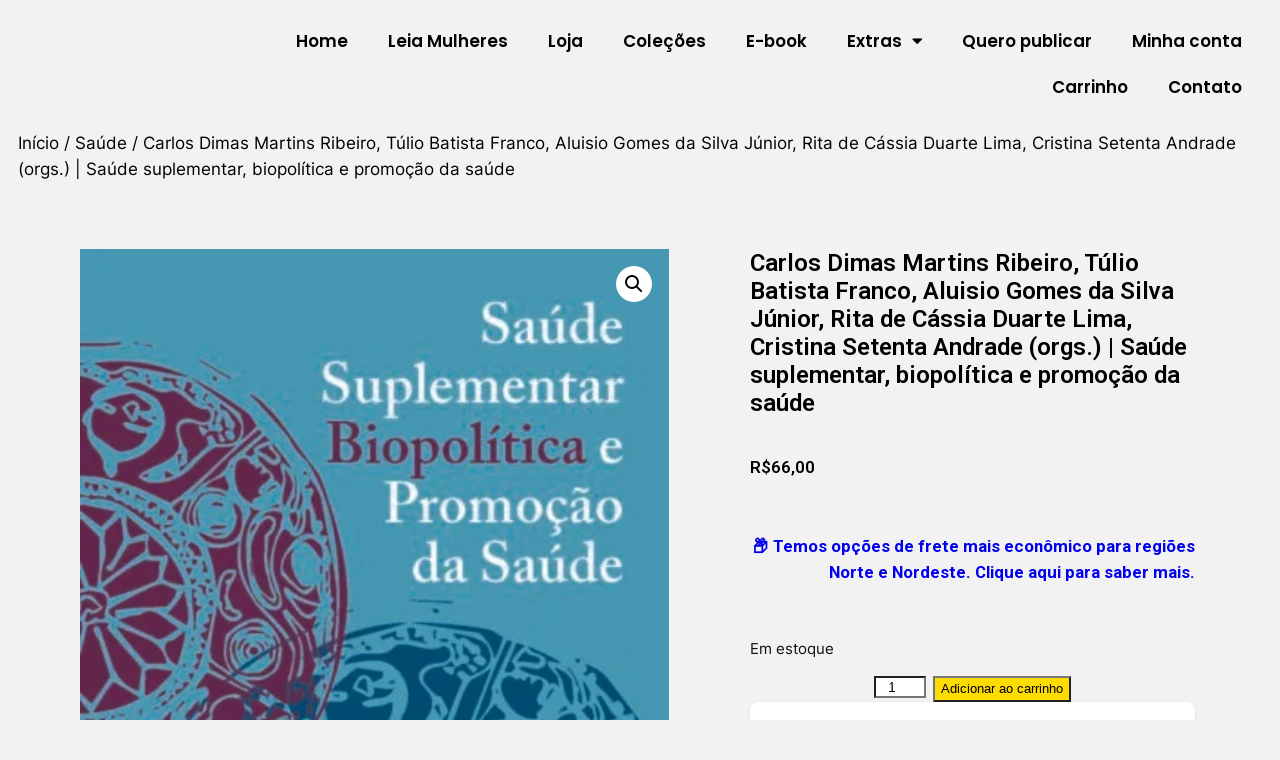

--- FILE ---
content_type: text/html; charset=UTF-8
request_url: https://lojahucitec.com.br/produto/carlos-dimas-martins-ribeiro-tulio-batista-franco-aluisio-gomes-da-silva-junior-rita-de-cassia-duarte-lima-cristina-setenta-andrade-orgs-saude-suplementar-biopolitica-e-promocao-da-saude/
body_size: 32569
content:
<!DOCTYPE html>
<html lang="pt-BR">
<head>
	<meta charset="UTF-8">
	<meta name="viewport" content="width=device-width, initial-scale=1.0, viewport-fit=cover" />			<title>
			Carlos Dimas Martins Ribeiro, Túlio Batista Franco, Aluisio Gomes da Silva Júnior, Rita de Cássia Duarte Lima, Cristina Setenta Andrade (orgs.)  |  Saúde suplementar, biopolítica e promoção da saúde &#8211; Hucitec Editora		</title>
		<meta name="viewport" content="width=device-width, initial-scale=1" />
<meta name='robots' content='max-image-preview:large' />
	<style>img:is([sizes="auto" i], [sizes^="auto," i]) { contain-intrinsic-size: 3000px 1500px }</style>
	<title>Carlos Dimas Martins Ribeiro, Túlio Batista Franco, Aluisio Gomes da Silva Júnior, Rita de Cássia Duarte Lima, Cristina Setenta Andrade (orgs.)  |  Saúde suplementar, biopolítica e promoção da saúde &#8211; Hucitec Editora</title>
<link rel='dns-prefetch' href='//www.googletagmanager.com' />
<link rel="alternate" type="application/rss+xml" title="Feed para Hucitec Editora &raquo;" href="https://lojahucitec.com.br/feed/" />
<link rel="alternate" type="application/rss+xml" title="Feed de comentários para Hucitec Editora &raquo;" href="https://lojahucitec.com.br/comments/feed/" />
<script>
window._wpemojiSettings = {"baseUrl":"https:\/\/s.w.org\/images\/core\/emoji\/16.0.1\/72x72\/","ext":".png","svgUrl":"https:\/\/s.w.org\/images\/core\/emoji\/16.0.1\/svg\/","svgExt":".svg","source":{"concatemoji":"https:\/\/lojahucitec.com.br\/wp-includes\/js\/wp-emoji-release.min.js?ver=598065ccee849e9f67eb4d4b573bb0c2"}};
/*! This file is auto-generated */
!function(s,n){var o,i,e;function c(e){try{var t={supportTests:e,timestamp:(new Date).valueOf()};sessionStorage.setItem(o,JSON.stringify(t))}catch(e){}}function p(e,t,n){e.clearRect(0,0,e.canvas.width,e.canvas.height),e.fillText(t,0,0);var t=new Uint32Array(e.getImageData(0,0,e.canvas.width,e.canvas.height).data),a=(e.clearRect(0,0,e.canvas.width,e.canvas.height),e.fillText(n,0,0),new Uint32Array(e.getImageData(0,0,e.canvas.width,e.canvas.height).data));return t.every(function(e,t){return e===a[t]})}function u(e,t){e.clearRect(0,0,e.canvas.width,e.canvas.height),e.fillText(t,0,0);for(var n=e.getImageData(16,16,1,1),a=0;a<n.data.length;a++)if(0!==n.data[a])return!1;return!0}function f(e,t,n,a){switch(t){case"flag":return n(e,"\ud83c\udff3\ufe0f\u200d\u26a7\ufe0f","\ud83c\udff3\ufe0f\u200b\u26a7\ufe0f")?!1:!n(e,"\ud83c\udde8\ud83c\uddf6","\ud83c\udde8\u200b\ud83c\uddf6")&&!n(e,"\ud83c\udff4\udb40\udc67\udb40\udc62\udb40\udc65\udb40\udc6e\udb40\udc67\udb40\udc7f","\ud83c\udff4\u200b\udb40\udc67\u200b\udb40\udc62\u200b\udb40\udc65\u200b\udb40\udc6e\u200b\udb40\udc67\u200b\udb40\udc7f");case"emoji":return!a(e,"\ud83e\udedf")}return!1}function g(e,t,n,a){var r="undefined"!=typeof WorkerGlobalScope&&self instanceof WorkerGlobalScope?new OffscreenCanvas(300,150):s.createElement("canvas"),o=r.getContext("2d",{willReadFrequently:!0}),i=(o.textBaseline="top",o.font="600 32px Arial",{});return e.forEach(function(e){i[e]=t(o,e,n,a)}),i}function t(e){var t=s.createElement("script");t.src=e,t.defer=!0,s.head.appendChild(t)}"undefined"!=typeof Promise&&(o="wpEmojiSettingsSupports",i=["flag","emoji"],n.supports={everything:!0,everythingExceptFlag:!0},e=new Promise(function(e){s.addEventListener("DOMContentLoaded",e,{once:!0})}),new Promise(function(t){var n=function(){try{var e=JSON.parse(sessionStorage.getItem(o));if("object"==typeof e&&"number"==typeof e.timestamp&&(new Date).valueOf()<e.timestamp+604800&&"object"==typeof e.supportTests)return e.supportTests}catch(e){}return null}();if(!n){if("undefined"!=typeof Worker&&"undefined"!=typeof OffscreenCanvas&&"undefined"!=typeof URL&&URL.createObjectURL&&"undefined"!=typeof Blob)try{var e="postMessage("+g.toString()+"("+[JSON.stringify(i),f.toString(),p.toString(),u.toString()].join(",")+"));",a=new Blob([e],{type:"text/javascript"}),r=new Worker(URL.createObjectURL(a),{name:"wpTestEmojiSupports"});return void(r.onmessage=function(e){c(n=e.data),r.terminate(),t(n)})}catch(e){}c(n=g(i,f,p,u))}t(n)}).then(function(e){for(var t in e)n.supports[t]=e[t],n.supports.everything=n.supports.everything&&n.supports[t],"flag"!==t&&(n.supports.everythingExceptFlag=n.supports.everythingExceptFlag&&n.supports[t]);n.supports.everythingExceptFlag=n.supports.everythingExceptFlag&&!n.supports.flag,n.DOMReady=!1,n.readyCallback=function(){n.DOMReady=!0}}).then(function(){return e}).then(function(){var e;n.supports.everything||(n.readyCallback(),(e=n.source||{}).concatemoji?t(e.concatemoji):e.wpemoji&&e.twemoji&&(t(e.twemoji),t(e.wpemoji)))}))}((window,document),window._wpemojiSettings);
</script>
<style id='wp-emoji-styles-inline-css'>

	img.wp-smiley, img.emoji {
		display: inline !important;
		border: none !important;
		box-shadow: none !important;
		height: 1em !important;
		width: 1em !important;
		margin: 0 0.07em !important;
		vertical-align: -0.1em !important;
		background: none !important;
		padding: 0 !important;
	}
</style>
<style id='wp-block-library-inline-css'>
:root{--wp-admin-theme-color:#007cba;--wp-admin-theme-color--rgb:0,124,186;--wp-admin-theme-color-darker-10:#006ba1;--wp-admin-theme-color-darker-10--rgb:0,107,161;--wp-admin-theme-color-darker-20:#005a87;--wp-admin-theme-color-darker-20--rgb:0,90,135;--wp-admin-border-width-focus:2px;--wp-block-synced-color:#7a00df;--wp-block-synced-color--rgb:122,0,223;--wp-bound-block-color:var(--wp-block-synced-color)}@media (min-resolution:192dpi){:root{--wp-admin-border-width-focus:1.5px}}.wp-element-button{cursor:pointer}:root{--wp--preset--font-size--normal:16px;--wp--preset--font-size--huge:42px}:root .has-very-light-gray-background-color{background-color:#eee}:root .has-very-dark-gray-background-color{background-color:#313131}:root .has-very-light-gray-color{color:#eee}:root .has-very-dark-gray-color{color:#313131}:root .has-vivid-green-cyan-to-vivid-cyan-blue-gradient-background{background:linear-gradient(135deg,#00d084,#0693e3)}:root .has-purple-crush-gradient-background{background:linear-gradient(135deg,#34e2e4,#4721fb 50%,#ab1dfe)}:root .has-hazy-dawn-gradient-background{background:linear-gradient(135deg,#faaca8,#dad0ec)}:root .has-subdued-olive-gradient-background{background:linear-gradient(135deg,#fafae1,#67a671)}:root .has-atomic-cream-gradient-background{background:linear-gradient(135deg,#fdd79a,#004a59)}:root .has-nightshade-gradient-background{background:linear-gradient(135deg,#330968,#31cdcf)}:root .has-midnight-gradient-background{background:linear-gradient(135deg,#020381,#2874fc)}.has-regular-font-size{font-size:1em}.has-larger-font-size{font-size:2.625em}.has-normal-font-size{font-size:var(--wp--preset--font-size--normal)}.has-huge-font-size{font-size:var(--wp--preset--font-size--huge)}.has-text-align-center{text-align:center}.has-text-align-left{text-align:left}.has-text-align-right{text-align:right}#end-resizable-editor-section{display:none}.aligncenter{clear:both}.items-justified-left{justify-content:flex-start}.items-justified-center{justify-content:center}.items-justified-right{justify-content:flex-end}.items-justified-space-between{justify-content:space-between}.screen-reader-text{border:0;clip-path:inset(50%);height:1px;margin:-1px;overflow:hidden;padding:0;position:absolute;width:1px;word-wrap:normal!important}.screen-reader-text:focus{background-color:#ddd;clip-path:none;color:#444;display:block;font-size:1em;height:auto;left:5px;line-height:normal;padding:15px 23px 14px;text-decoration:none;top:5px;width:auto;z-index:100000}html :where(.has-border-color){border-style:solid}html :where([style*=border-top-color]){border-top-style:solid}html :where([style*=border-right-color]){border-right-style:solid}html :where([style*=border-bottom-color]){border-bottom-style:solid}html :where([style*=border-left-color]){border-left-style:solid}html :where([style*=border-width]){border-style:solid}html :where([style*=border-top-width]){border-top-style:solid}html :where([style*=border-right-width]){border-right-style:solid}html :where([style*=border-bottom-width]){border-bottom-style:solid}html :where([style*=border-left-width]){border-left-style:solid}html :where(img[class*=wp-image-]){height:auto;max-width:100%}:where(figure){margin:0 0 1em}html :where(.is-position-sticky){--wp-admin--admin-bar--position-offset:var(--wp-admin--admin-bar--height,0px)}@media screen and (max-width:600px){html :where(.is-position-sticky){--wp-admin--admin-bar--position-offset:0px}}
</style>
<style id='global-styles-inline-css'>
:root{--wp--preset--aspect-ratio--square: 1;--wp--preset--aspect-ratio--4-3: 4/3;--wp--preset--aspect-ratio--3-4: 3/4;--wp--preset--aspect-ratio--3-2: 3/2;--wp--preset--aspect-ratio--2-3: 2/3;--wp--preset--aspect-ratio--16-9: 16/9;--wp--preset--aspect-ratio--9-16: 9/16;--wp--preset--color--black: #000000;--wp--preset--color--cyan-bluish-gray: #abb8c3;--wp--preset--color--white: #ffffff;--wp--preset--color--pale-pink: #f78da7;--wp--preset--color--vivid-red: #cf2e2e;--wp--preset--color--luminous-vivid-orange: #ff6900;--wp--preset--color--luminous-vivid-amber: #fcb900;--wp--preset--color--light-green-cyan: #7bdcb5;--wp--preset--color--vivid-green-cyan: #00d084;--wp--preset--color--pale-cyan-blue: #8ed1fc;--wp--preset--color--vivid-cyan-blue: #0693e3;--wp--preset--color--vivid-purple: #9b51e0;--wp--preset--color--base: #f9f9f9;--wp--preset--color--base-2: #ffffff;--wp--preset--color--contrast: #111111;--wp--preset--color--contrast-2: #636363;--wp--preset--color--contrast-3: #A4A4A4;--wp--preset--color--accent: #cfcabe;--wp--preset--color--accent-2: #c2a990;--wp--preset--color--accent-3: #d8613c;--wp--preset--color--accent-4: #b1c5a4;--wp--preset--color--accent-5: #b5bdbc;--wp--preset--gradient--vivid-cyan-blue-to-vivid-purple: linear-gradient(135deg,rgba(6,147,227,1) 0%,rgb(155,81,224) 100%);--wp--preset--gradient--light-green-cyan-to-vivid-green-cyan: linear-gradient(135deg,rgb(122,220,180) 0%,rgb(0,208,130) 100%);--wp--preset--gradient--luminous-vivid-amber-to-luminous-vivid-orange: linear-gradient(135deg,rgba(252,185,0,1) 0%,rgba(255,105,0,1) 100%);--wp--preset--gradient--luminous-vivid-orange-to-vivid-red: linear-gradient(135deg,rgba(255,105,0,1) 0%,rgb(207,46,46) 100%);--wp--preset--gradient--very-light-gray-to-cyan-bluish-gray: linear-gradient(135deg,rgb(238,238,238) 0%,rgb(169,184,195) 100%);--wp--preset--gradient--cool-to-warm-spectrum: linear-gradient(135deg,rgb(74,234,220) 0%,rgb(151,120,209) 20%,rgb(207,42,186) 40%,rgb(238,44,130) 60%,rgb(251,105,98) 80%,rgb(254,248,76) 100%);--wp--preset--gradient--blush-light-purple: linear-gradient(135deg,rgb(255,206,236) 0%,rgb(152,150,240) 100%);--wp--preset--gradient--blush-bordeaux: linear-gradient(135deg,rgb(254,205,165) 0%,rgb(254,45,45) 50%,rgb(107,0,62) 100%);--wp--preset--gradient--luminous-dusk: linear-gradient(135deg,rgb(255,203,112) 0%,rgb(199,81,192) 50%,rgb(65,88,208) 100%);--wp--preset--gradient--pale-ocean: linear-gradient(135deg,rgb(255,245,203) 0%,rgb(182,227,212) 50%,rgb(51,167,181) 100%);--wp--preset--gradient--electric-grass: linear-gradient(135deg,rgb(202,248,128) 0%,rgb(113,206,126) 100%);--wp--preset--gradient--midnight: linear-gradient(135deg,rgb(2,3,129) 0%,rgb(40,116,252) 100%);--wp--preset--gradient--gradient-1: linear-gradient(to bottom, #cfcabe 0%, #F9F9F9 100%);--wp--preset--gradient--gradient-2: linear-gradient(to bottom, #C2A990 0%, #F9F9F9 100%);--wp--preset--gradient--gradient-3: linear-gradient(to bottom, #D8613C 0%, #F9F9F9 100%);--wp--preset--gradient--gradient-4: linear-gradient(to bottom, #B1C5A4 0%, #F9F9F9 100%);--wp--preset--gradient--gradient-5: linear-gradient(to bottom, #B5BDBC 0%, #F9F9F9 100%);--wp--preset--gradient--gradient-6: linear-gradient(to bottom, #A4A4A4 0%, #F9F9F9 100%);--wp--preset--gradient--gradient-7: linear-gradient(to bottom, #cfcabe 50%, #F9F9F9 50%);--wp--preset--gradient--gradient-8: linear-gradient(to bottom, #C2A990 50%, #F9F9F9 50%);--wp--preset--gradient--gradient-9: linear-gradient(to bottom, #D8613C 50%, #F9F9F9 50%);--wp--preset--gradient--gradient-10: linear-gradient(to bottom, #B1C5A4 50%, #F9F9F9 50%);--wp--preset--gradient--gradient-11: linear-gradient(to bottom, #B5BDBC 50%, #F9F9F9 50%);--wp--preset--gradient--gradient-12: linear-gradient(to bottom, #A4A4A4 50%, #F9F9F9 50%);--wp--preset--font-size--small: 0.9rem;--wp--preset--font-size--medium: 1.05rem;--wp--preset--font-size--large: clamp(1.39rem, 1.39rem + ((1vw - 0.2rem) * 0.767), 1.85rem);--wp--preset--font-size--x-large: clamp(1.85rem, 1.85rem + ((1vw - 0.2rem) * 1.083), 2.5rem);--wp--preset--font-size--xx-large: clamp(2.5rem, 2.5rem + ((1vw - 0.2rem) * 1.283), 3.27rem);--wp--preset--font-family--body: "Inter", sans-serif;--wp--preset--font-family--heading: Cardo;--wp--preset--font-family--system-sans-serif: -apple-system, BlinkMacSystemFont, avenir next, avenir, segoe ui, helvetica neue, helvetica, Cantarell, Ubuntu, roboto, noto, arial, sans-serif;--wp--preset--font-family--system-serif: Iowan Old Style, Apple Garamond, Baskerville, Times New Roman, Droid Serif, Times, Source Serif Pro, serif, Apple Color Emoji, Segoe UI Emoji, Segoe UI Symbol;--wp--preset--spacing--20: min(1.5rem, 2vw);--wp--preset--spacing--30: min(2.5rem, 3vw);--wp--preset--spacing--40: min(4rem, 5vw);--wp--preset--spacing--50: min(6.5rem, 8vw);--wp--preset--spacing--60: min(10.5rem, 13vw);--wp--preset--spacing--70: 3.38rem;--wp--preset--spacing--80: 5.06rem;--wp--preset--spacing--10: 1rem;--wp--preset--shadow--natural: 6px 6px 9px rgba(0, 0, 0, 0.2);--wp--preset--shadow--deep: 12px 12px 50px rgba(0, 0, 0, 0.4);--wp--preset--shadow--sharp: 6px 6px 0px rgba(0, 0, 0, 0.2);--wp--preset--shadow--outlined: 6px 6px 0px -3px rgba(255, 255, 255, 1), 6px 6px rgba(0, 0, 0, 1);--wp--preset--shadow--crisp: 6px 6px 0px rgba(0, 0, 0, 1);}:root { --wp--style--global--content-size: 620px;--wp--style--global--wide-size: 1280px; }:where(body) { margin: 0; }.wp-site-blocks { padding-top: var(--wp--style--root--padding-top); padding-bottom: var(--wp--style--root--padding-bottom); }.has-global-padding { padding-right: var(--wp--style--root--padding-right); padding-left: var(--wp--style--root--padding-left); }.has-global-padding > .alignfull { margin-right: calc(var(--wp--style--root--padding-right) * -1); margin-left: calc(var(--wp--style--root--padding-left) * -1); }.has-global-padding :where(:not(.alignfull.is-layout-flow) > .has-global-padding:not(.wp-block-block, .alignfull)) { padding-right: 0; padding-left: 0; }.has-global-padding :where(:not(.alignfull.is-layout-flow) > .has-global-padding:not(.wp-block-block, .alignfull)) > .alignfull { margin-left: 0; margin-right: 0; }.wp-site-blocks > .alignleft { float: left; margin-right: 2em; }.wp-site-blocks > .alignright { float: right; margin-left: 2em; }.wp-site-blocks > .aligncenter { justify-content: center; margin-left: auto; margin-right: auto; }:where(.wp-site-blocks) > * { margin-block-start: 1.2rem; margin-block-end: 0; }:where(.wp-site-blocks) > :first-child { margin-block-start: 0; }:where(.wp-site-blocks) > :last-child { margin-block-end: 0; }:root { --wp--style--block-gap: 1.2rem; }:root :where(.is-layout-flow) > :first-child{margin-block-start: 0;}:root :where(.is-layout-flow) > :last-child{margin-block-end: 0;}:root :where(.is-layout-flow) > *{margin-block-start: 1.2rem;margin-block-end: 0;}:root :where(.is-layout-constrained) > :first-child{margin-block-start: 0;}:root :where(.is-layout-constrained) > :last-child{margin-block-end: 0;}:root :where(.is-layout-constrained) > *{margin-block-start: 1.2rem;margin-block-end: 0;}:root :where(.is-layout-flex){gap: 1.2rem;}:root :where(.is-layout-grid){gap: 1.2rem;}.is-layout-flow > .alignleft{float: left;margin-inline-start: 0;margin-inline-end: 2em;}.is-layout-flow > .alignright{float: right;margin-inline-start: 2em;margin-inline-end: 0;}.is-layout-flow > .aligncenter{margin-left: auto !important;margin-right: auto !important;}.is-layout-constrained > .alignleft{float: left;margin-inline-start: 0;margin-inline-end: 2em;}.is-layout-constrained > .alignright{float: right;margin-inline-start: 2em;margin-inline-end: 0;}.is-layout-constrained > .aligncenter{margin-left: auto !important;margin-right: auto !important;}.is-layout-constrained > :where(:not(.alignleft):not(.alignright):not(.alignfull)){max-width: var(--wp--style--global--content-size);margin-left: auto !important;margin-right: auto !important;}.is-layout-constrained > .alignwide{max-width: var(--wp--style--global--wide-size);}body .is-layout-flex{display: flex;}.is-layout-flex{flex-wrap: wrap;align-items: center;}.is-layout-flex > :is(*, div){margin: 0;}body .is-layout-grid{display: grid;}.is-layout-grid > :is(*, div){margin: 0;}body{background-color: var(--wp--preset--color--base);color: var(--wp--preset--color--contrast);font-family: var(--wp--preset--font-family--body);font-size: var(--wp--preset--font-size--medium);font-style: normal;font-weight: 400;line-height: 1.55;--wp--style--root--padding-top: 0px;--wp--style--root--padding-right: var(--wp--preset--spacing--50);--wp--style--root--padding-bottom: 0px;--wp--style--root--padding-left: var(--wp--preset--spacing--50);}a:where(:not(.wp-element-button)){color: var(--wp--preset--color--contrast);text-decoration: underline;}:root :where(a:where(:not(.wp-element-button)):hover){text-decoration: none;}h1, h2, h3, h4, h5, h6{color: var(--wp--preset--color--contrast);font-family: var(--wp--preset--font-family--heading);font-weight: 400;line-height: 1.2;}h1{font-size: var(--wp--preset--font-size--xx-large);line-height: 1.15;}h2{font-size: var(--wp--preset--font-size--x-large);}h3{font-size: var(--wp--preset--font-size--large);}h4{font-size: clamp(1.1rem, 1.1rem + ((1vw - 0.2rem) * 0.767), 1.5rem);}h5{font-size: var(--wp--preset--font-size--medium);}h6{font-size: var(--wp--preset--font-size--small);}:root :where(.wp-element-button, .wp-block-button__link){background-color: var(--wp--preset--color--contrast);border-radius: .33rem;border-color: var(--wp--preset--color--contrast);border-width: 0;color: var(--wp--preset--color--base);font-family: inherit;font-size: var(--wp--preset--font-size--small);font-style: normal;font-weight: 500;line-height: inherit;padding-top: 0.6rem;padding-right: 1rem;padding-bottom: 0.6rem;padding-left: 1rem;text-decoration: none;}:root :where(.wp-element-button:hover, .wp-block-button__link:hover){background-color: var(--wp--preset--color--contrast-2);border-color: var(--wp--preset--color--contrast-2);color: var(--wp--preset--color--base);}:root :where(.wp-element-button:focus, .wp-block-button__link:focus){background-color: var(--wp--preset--color--contrast-2);border-color: var(--wp--preset--color--contrast-2);color: var(--wp--preset--color--base);outline-color: var(--wp--preset--color--contrast);outline-offset: 2px;}:root :where(.wp-element-button:active, .wp-block-button__link:active){background-color: var(--wp--preset--color--contrast);color: var(--wp--preset--color--base);}:root :where(.wp-element-caption, .wp-block-audio figcaption, .wp-block-embed figcaption, .wp-block-gallery figcaption, .wp-block-image figcaption, .wp-block-table figcaption, .wp-block-video figcaption){color: var(--wp--preset--color--contrast-2);font-family: var(--wp--preset--font-family--body);font-size: 0.8rem;}.has-black-color{color: var(--wp--preset--color--black) !important;}.has-cyan-bluish-gray-color{color: var(--wp--preset--color--cyan-bluish-gray) !important;}.has-white-color{color: var(--wp--preset--color--white) !important;}.has-pale-pink-color{color: var(--wp--preset--color--pale-pink) !important;}.has-vivid-red-color{color: var(--wp--preset--color--vivid-red) !important;}.has-luminous-vivid-orange-color{color: var(--wp--preset--color--luminous-vivid-orange) !important;}.has-luminous-vivid-amber-color{color: var(--wp--preset--color--luminous-vivid-amber) !important;}.has-light-green-cyan-color{color: var(--wp--preset--color--light-green-cyan) !important;}.has-vivid-green-cyan-color{color: var(--wp--preset--color--vivid-green-cyan) !important;}.has-pale-cyan-blue-color{color: var(--wp--preset--color--pale-cyan-blue) !important;}.has-vivid-cyan-blue-color{color: var(--wp--preset--color--vivid-cyan-blue) !important;}.has-vivid-purple-color{color: var(--wp--preset--color--vivid-purple) !important;}.has-base-color{color: var(--wp--preset--color--base) !important;}.has-base-2-color{color: var(--wp--preset--color--base-2) !important;}.has-contrast-color{color: var(--wp--preset--color--contrast) !important;}.has-contrast-2-color{color: var(--wp--preset--color--contrast-2) !important;}.has-contrast-3-color{color: var(--wp--preset--color--contrast-3) !important;}.has-accent-color{color: var(--wp--preset--color--accent) !important;}.has-accent-2-color{color: var(--wp--preset--color--accent-2) !important;}.has-accent-3-color{color: var(--wp--preset--color--accent-3) !important;}.has-accent-4-color{color: var(--wp--preset--color--accent-4) !important;}.has-accent-5-color{color: var(--wp--preset--color--accent-5) !important;}.has-black-background-color{background-color: var(--wp--preset--color--black) !important;}.has-cyan-bluish-gray-background-color{background-color: var(--wp--preset--color--cyan-bluish-gray) !important;}.has-white-background-color{background-color: var(--wp--preset--color--white) !important;}.has-pale-pink-background-color{background-color: var(--wp--preset--color--pale-pink) !important;}.has-vivid-red-background-color{background-color: var(--wp--preset--color--vivid-red) !important;}.has-luminous-vivid-orange-background-color{background-color: var(--wp--preset--color--luminous-vivid-orange) !important;}.has-luminous-vivid-amber-background-color{background-color: var(--wp--preset--color--luminous-vivid-amber) !important;}.has-light-green-cyan-background-color{background-color: var(--wp--preset--color--light-green-cyan) !important;}.has-vivid-green-cyan-background-color{background-color: var(--wp--preset--color--vivid-green-cyan) !important;}.has-pale-cyan-blue-background-color{background-color: var(--wp--preset--color--pale-cyan-blue) !important;}.has-vivid-cyan-blue-background-color{background-color: var(--wp--preset--color--vivid-cyan-blue) !important;}.has-vivid-purple-background-color{background-color: var(--wp--preset--color--vivid-purple) !important;}.has-base-background-color{background-color: var(--wp--preset--color--base) !important;}.has-base-2-background-color{background-color: var(--wp--preset--color--base-2) !important;}.has-contrast-background-color{background-color: var(--wp--preset--color--contrast) !important;}.has-contrast-2-background-color{background-color: var(--wp--preset--color--contrast-2) !important;}.has-contrast-3-background-color{background-color: var(--wp--preset--color--contrast-3) !important;}.has-accent-background-color{background-color: var(--wp--preset--color--accent) !important;}.has-accent-2-background-color{background-color: var(--wp--preset--color--accent-2) !important;}.has-accent-3-background-color{background-color: var(--wp--preset--color--accent-3) !important;}.has-accent-4-background-color{background-color: var(--wp--preset--color--accent-4) !important;}.has-accent-5-background-color{background-color: var(--wp--preset--color--accent-5) !important;}.has-black-border-color{border-color: var(--wp--preset--color--black) !important;}.has-cyan-bluish-gray-border-color{border-color: var(--wp--preset--color--cyan-bluish-gray) !important;}.has-white-border-color{border-color: var(--wp--preset--color--white) !important;}.has-pale-pink-border-color{border-color: var(--wp--preset--color--pale-pink) !important;}.has-vivid-red-border-color{border-color: var(--wp--preset--color--vivid-red) !important;}.has-luminous-vivid-orange-border-color{border-color: var(--wp--preset--color--luminous-vivid-orange) !important;}.has-luminous-vivid-amber-border-color{border-color: var(--wp--preset--color--luminous-vivid-amber) !important;}.has-light-green-cyan-border-color{border-color: var(--wp--preset--color--light-green-cyan) !important;}.has-vivid-green-cyan-border-color{border-color: var(--wp--preset--color--vivid-green-cyan) !important;}.has-pale-cyan-blue-border-color{border-color: var(--wp--preset--color--pale-cyan-blue) !important;}.has-vivid-cyan-blue-border-color{border-color: var(--wp--preset--color--vivid-cyan-blue) !important;}.has-vivid-purple-border-color{border-color: var(--wp--preset--color--vivid-purple) !important;}.has-base-border-color{border-color: var(--wp--preset--color--base) !important;}.has-base-2-border-color{border-color: var(--wp--preset--color--base-2) !important;}.has-contrast-border-color{border-color: var(--wp--preset--color--contrast) !important;}.has-contrast-2-border-color{border-color: var(--wp--preset--color--contrast-2) !important;}.has-contrast-3-border-color{border-color: var(--wp--preset--color--contrast-3) !important;}.has-accent-border-color{border-color: var(--wp--preset--color--accent) !important;}.has-accent-2-border-color{border-color: var(--wp--preset--color--accent-2) !important;}.has-accent-3-border-color{border-color: var(--wp--preset--color--accent-3) !important;}.has-accent-4-border-color{border-color: var(--wp--preset--color--accent-4) !important;}.has-accent-5-border-color{border-color: var(--wp--preset--color--accent-5) !important;}.has-vivid-cyan-blue-to-vivid-purple-gradient-background{background: var(--wp--preset--gradient--vivid-cyan-blue-to-vivid-purple) !important;}.has-light-green-cyan-to-vivid-green-cyan-gradient-background{background: var(--wp--preset--gradient--light-green-cyan-to-vivid-green-cyan) !important;}.has-luminous-vivid-amber-to-luminous-vivid-orange-gradient-background{background: var(--wp--preset--gradient--luminous-vivid-amber-to-luminous-vivid-orange) !important;}.has-luminous-vivid-orange-to-vivid-red-gradient-background{background: var(--wp--preset--gradient--luminous-vivid-orange-to-vivid-red) !important;}.has-very-light-gray-to-cyan-bluish-gray-gradient-background{background: var(--wp--preset--gradient--very-light-gray-to-cyan-bluish-gray) !important;}.has-cool-to-warm-spectrum-gradient-background{background: var(--wp--preset--gradient--cool-to-warm-spectrum) !important;}.has-blush-light-purple-gradient-background{background: var(--wp--preset--gradient--blush-light-purple) !important;}.has-blush-bordeaux-gradient-background{background: var(--wp--preset--gradient--blush-bordeaux) !important;}.has-luminous-dusk-gradient-background{background: var(--wp--preset--gradient--luminous-dusk) !important;}.has-pale-ocean-gradient-background{background: var(--wp--preset--gradient--pale-ocean) !important;}.has-electric-grass-gradient-background{background: var(--wp--preset--gradient--electric-grass) !important;}.has-midnight-gradient-background{background: var(--wp--preset--gradient--midnight) !important;}.has-gradient-1-gradient-background{background: var(--wp--preset--gradient--gradient-1) !important;}.has-gradient-2-gradient-background{background: var(--wp--preset--gradient--gradient-2) !important;}.has-gradient-3-gradient-background{background: var(--wp--preset--gradient--gradient-3) !important;}.has-gradient-4-gradient-background{background: var(--wp--preset--gradient--gradient-4) !important;}.has-gradient-5-gradient-background{background: var(--wp--preset--gradient--gradient-5) !important;}.has-gradient-6-gradient-background{background: var(--wp--preset--gradient--gradient-6) !important;}.has-gradient-7-gradient-background{background: var(--wp--preset--gradient--gradient-7) !important;}.has-gradient-8-gradient-background{background: var(--wp--preset--gradient--gradient-8) !important;}.has-gradient-9-gradient-background{background: var(--wp--preset--gradient--gradient-9) !important;}.has-gradient-10-gradient-background{background: var(--wp--preset--gradient--gradient-10) !important;}.has-gradient-11-gradient-background{background: var(--wp--preset--gradient--gradient-11) !important;}.has-gradient-12-gradient-background{background: var(--wp--preset--gradient--gradient-12) !important;}.has-small-font-size{font-size: var(--wp--preset--font-size--small) !important;}.has-medium-font-size{font-size: var(--wp--preset--font-size--medium) !important;}.has-large-font-size{font-size: var(--wp--preset--font-size--large) !important;}.has-x-large-font-size{font-size: var(--wp--preset--font-size--x-large) !important;}.has-xx-large-font-size{font-size: var(--wp--preset--font-size--xx-large) !important;}.has-body-font-family{font-family: var(--wp--preset--font-family--body) !important;}.has-heading-font-family{font-family: var(--wp--preset--font-family--heading) !important;}.has-system-sans-serif-font-family{font-family: var(--wp--preset--font-family--system-sans-serif) !important;}.has-system-serif-font-family{font-family: var(--wp--preset--font-family--system-serif) !important;}:where(.wp-site-blocks *:focus){outline-width:2px;outline-style:solid}
</style>
<style id='wp-block-template-skip-link-inline-css'>

		.skip-link.screen-reader-text {
			border: 0;
			clip-path: inset(50%);
			height: 1px;
			margin: -1px;
			overflow: hidden;
			padding: 0;
			position: absolute !important;
			width: 1px;
			word-wrap: normal !important;
		}

		.skip-link.screen-reader-text:focus {
			background-color: #eee;
			clip-path: none;
			color: #444;
			display: block;
			font-size: 1em;
			height: auto;
			left: 5px;
			line-height: normal;
			padding: 15px 23px 14px;
			text-decoration: none;
			top: 5px;
			width: auto;
			z-index: 100000;
		}
</style>
<link rel='stylesheet' id='photoswipe-css' href='https://lojahucitec.com.br/wp-content/plugins/woocommerce/assets/css/photoswipe/photoswipe.min.css?ver=10.1.3' media='all' />
<link rel='stylesheet' id='photoswipe-default-skin-css' href='https://lojahucitec.com.br/wp-content/plugins/woocommerce/assets/css/photoswipe/default-skin/default-skin.min.css?ver=10.1.3' media='all' />
<link rel='stylesheet' id='woocommerce-layout-css' href='https://lojahucitec.com.br/wp-content/plugins/woocommerce/assets/css/woocommerce-layout.css?ver=10.1.3' media='all' />
<link rel='stylesheet' id='woocommerce-smallscreen-css' href='https://lojahucitec.com.br/wp-content/plugins/woocommerce/assets/css/woocommerce-smallscreen.css?ver=10.1.3' media='only screen and (max-width: 768px)' />
<link rel='stylesheet' id='woocommerce-general-css' href='https://lojahucitec.com.br/wp-content/plugins/woocommerce/assets/css/woocommerce.css?ver=10.1.3' media='all' />
<link rel='stylesheet' id='woocommerce-blocktheme-css' href='https://lojahucitec.com.br/wp-content/plugins/woocommerce/assets/css/woocommerce-blocktheme.css?ver=10.1.3' media='all' />
<style id='woocommerce-inline-inline-css'>
.woocommerce form .form-row .required { visibility: visible; }
</style>
<link rel='stylesheet' id='flexible-wishlist-front-css' href='https://lojahucitec.com.br/wp-content/plugins/flexible-wishlist/assets/css/front.css?ver=1.2.33' media='all' />
<link rel='stylesheet' id='paypalplus-woocommerce-front-css' href='https://lojahucitec.com.br/wp-content/plugins/woo-paypalplus/public/css/front.min.css?ver=1617718616' media='screen' />
<link rel='stylesheet' id='cmplz-general-css' href='https://lojahucitec.com.br/wp-content/plugins/complianz-gdpr/assets/css/cookieblocker.min.css?ver=1758566034' media='all' />
<link rel='stylesheet' id='superfrete-popup-css-css' href='https://lojahucitec.com.br/wp-content/plugins/superfrete/app/../assets/styles/superfrete.css?ver=1.0' media='all' />
<link rel='stylesheet' id='shipping-simulator-css' href='https://lojahucitec.com.br/wp-content/plugins/woo-shipping-gateway/assets/css/simulator.css?ver=2.1.20' media='all' />
<link rel='stylesheet' id='brands-styles-css' href='https://lojahucitec.com.br/wp-content/plugins/woocommerce/assets/css/brands.css?ver=10.1.3' media='all' />
<link rel='stylesheet' id='elementor-icons-css' href='https://lojahucitec.com.br/wp-content/plugins/elementor/assets/lib/eicons/css/elementor-icons.min.css?ver=5.15.0' media='all' />
<link rel='stylesheet' id='elementor-frontend-legacy-css' href='https://lojahucitec.com.br/wp-content/plugins/elementor/assets/css/frontend-legacy.min.css?ver=3.6.8' media='all' />
<link rel='stylesheet' id='elementor-frontend-css' href='https://lojahucitec.com.br/wp-content/plugins/elementor/assets/css/frontend.min.css?ver=3.6.8' media='all' />
<link rel='stylesheet' id='elementor-post-41-css' href='https://lojahucitec.com.br/wp-content/uploads/elementor/css/post-41.css?ver=1764015396' media='all' />
<link rel='stylesheet' id='elementor-pro-css' href='https://lojahucitec.com.br/wp-content/plugins/elementor-pro/assets/css/frontend.min.css?ver=3.4.2' media='all' />
<link rel='stylesheet' id='elementor-global-css' href='https://lojahucitec.com.br/wp-content/uploads/elementor/css/global.css?ver=1764015397' media='all' />
<link rel='stylesheet' id='elementor-post-7288-css' href='https://lojahucitec.com.br/wp-content/uploads/elementor/css/post-7288.css?ver=1764015397' media='all' />
<link rel='stylesheet' id='elementor-post-23155-css' href='https://lojahucitec.com.br/wp-content/uploads/elementor/css/post-23155.css?ver=1767810400' media='all' />
<link rel='stylesheet' id='google-fonts-1-css' href='https://fonts.googleapis.com/css?family=Roboto%3A100%2C100italic%2C200%2C200italic%2C300%2C300italic%2C400%2C400italic%2C500%2C500italic%2C600%2C600italic%2C700%2C700italic%2C800%2C800italic%2C900%2C900italic%7CRoboto+Slab%3A100%2C100italic%2C200%2C200italic%2C300%2C300italic%2C400%2C400italic%2C500%2C500italic%2C600%2C600italic%2C700%2C700italic%2C800%2C800italic%2C900%2C900italic%7CPoppins%3A100%2C100italic%2C200%2C200italic%2C300%2C300italic%2C400%2C400italic%2C500%2C500italic%2C600%2C600italic%2C700%2C700italic%2C800%2C800italic%2C900%2C900italic&#038;display=auto&#038;ver=6.8.3' media='all' />
<link rel='stylesheet' id='elementor-icons-shared-0-css' href='https://lojahucitec.com.br/wp-content/plugins/elementor/assets/lib/font-awesome/css/fontawesome.min.css?ver=5.15.3' media='all' />
<link rel='stylesheet' id='elementor-icons-fa-solid-css' href='https://lojahucitec.com.br/wp-content/plugins/elementor/assets/lib/font-awesome/css/solid.min.css?ver=5.15.3' media='all' />
<link rel='stylesheet' id='elementor-icons-fa-regular-css' href='https://lojahucitec.com.br/wp-content/plugins/elementor/assets/lib/font-awesome/css/regular.min.css?ver=5.15.3' media='all' />
<link rel='stylesheet' id='elementor-icons-fa-brands-css' href='https://lojahucitec.com.br/wp-content/plugins/elementor/assets/lib/font-awesome/css/brands.min.css?ver=5.15.3' media='all' />
<script async src="https://lojahucitec.com.br/wp-content/plugins/burst-statistics/helpers/timeme/timeme.min.js?ver=1752340169" id="burst-timeme-js"></script>
<script id="burst-js-extra">
var burst = {"tracking":{"isInitialHit":true,"lastUpdateTimestamp":0,"beacon_url":"https:\/\/lojahucitec.com.br\/wp-content\/plugins\/burst-statistics\/endpoint.php"},"options":{"cookieless":0,"pageUrl":"https:\/\/lojahucitec.com.br\/produto\/carlos-dimas-martins-ribeiro-tulio-batista-franco-aluisio-gomes-da-silva-junior-rita-de-cassia-duarte-lima-cristina-setenta-andrade-orgs-saude-suplementar-biopolitica-e-promocao-da-saude\/","beacon_enabled":1,"do_not_track":0,"enable_turbo_mode":0,"track_url_change":0,"cookie_retention_days":30},"goals":{"completed":[],"scriptUrl":"https:\/\/lojahucitec.com.br\/wp-content\/plugins\/burst-statistics\/\/assets\/js\/build\/burst-goals.js?v=1758566034","active":[]},"cache":{"uid":null,"fingerprint":null,"isUserAgent":null,"isDoNotTrack":null,"useCookies":null}};
</script>
<script async src="https://lojahucitec.com.br/wp-content/plugins/burst-statistics/assets/js/build/burst.min.js?ver=1758566034" id="burst-js"></script>
<script id="jquery-core-js-extra">
var superfrete_setting = {"wc_ajax_url":"\/?wc-ajax=%%endpoint%%","ajaxUrl":"https:\/\/lojahucitec.com.br\/wp-admin\/admin-ajax.php","loading":"Loading..","auto_select_country":"BR","load_location_by_ajax":"1"};
</script>
<script src="https://lojahucitec.com.br/wp-includes/js/jquery/jquery.min.js?ver=3.7.1" id="jquery-core-js"></script>
<script src="https://lojahucitec.com.br/wp-includes/js/jquery/jquery-migrate.min.js?ver=3.4.1" id="jquery-migrate-js"></script>
<script src="https://lojahucitec.com.br/wp-content/plugins/woocommerce/assets/js/jquery-blockui/jquery.blockUI.min.js?ver=2.7.0-wc.10.1.3" id="jquery-blockui-js" defer data-wp-strategy="defer"></script>
<script id="wc-add-to-cart-js-extra">
var wc_add_to_cart_params = {"ajax_url":"\/wp-admin\/admin-ajax.php","wc_ajax_url":"\/?wc-ajax=%%endpoint%%","i18n_view_cart":"Ver carrinho","cart_url":"https:\/\/lojahucitec.com.br\/cart\/","is_cart":"","cart_redirect_after_add":"no"};
</script>
<script src="https://lojahucitec.com.br/wp-content/plugins/woocommerce/assets/js/frontend/add-to-cart.min.js?ver=10.1.3" id="wc-add-to-cart-js" defer data-wp-strategy="defer"></script>
<script src="https://lojahucitec.com.br/wp-content/plugins/woocommerce/assets/js/zoom/jquery.zoom.min.js?ver=1.7.21-wc.10.1.3" id="zoom-js" defer data-wp-strategy="defer"></script>
<script src="https://lojahucitec.com.br/wp-content/plugins/woocommerce/assets/js/flexslider/jquery.flexslider.min.js?ver=2.7.2-wc.10.1.3" id="flexslider-js" defer data-wp-strategy="defer"></script>
<script src="https://lojahucitec.com.br/wp-content/plugins/woocommerce/assets/js/photoswipe/photoswipe.min.js?ver=4.1.1-wc.10.1.3" id="photoswipe-js" defer data-wp-strategy="defer"></script>
<script src="https://lojahucitec.com.br/wp-content/plugins/woocommerce/assets/js/photoswipe/photoswipe-ui-default.min.js?ver=4.1.1-wc.10.1.3" id="photoswipe-ui-default-js" defer data-wp-strategy="defer"></script>
<script id="wc-single-product-js-extra">
var wc_single_product_params = {"i18n_required_rating_text":"Selecione uma classifica\u00e7\u00e3o","i18n_rating_options":["1 de 5 estrelas","2 de 5 estrelas","3 de 5 estrelas","4 de 5 estrelas","5 de 5 estrelas"],"i18n_product_gallery_trigger_text":"Ver galeria de imagens em tela cheia","review_rating_required":"yes","flexslider":{"rtl":false,"animation":"slide","smoothHeight":true,"directionNav":false,"controlNav":"thumbnails","slideshow":false,"animationSpeed":500,"animationLoop":false,"allowOneSlide":false},"zoom_enabled":"1","zoom_options":[],"photoswipe_enabled":"1","photoswipe_options":{"shareEl":false,"closeOnScroll":false,"history":false,"hideAnimationDuration":0,"showAnimationDuration":0},"flexslider_enabled":"1"};
</script>
<script src="https://lojahucitec.com.br/wp-content/plugins/woocommerce/assets/js/frontend/single-product.min.js?ver=10.1.3" id="wc-single-product-js" defer data-wp-strategy="defer"></script>
<script src="https://lojahucitec.com.br/wp-content/plugins/woocommerce/assets/js/js-cookie/js.cookie.min.js?ver=2.1.4-wc.10.1.3" id="js-cookie-js" defer data-wp-strategy="defer"></script>
<script id="woocommerce-js-extra">
var woocommerce_params = {"ajax_url":"\/wp-admin\/admin-ajax.php","wc_ajax_url":"\/?wc-ajax=%%endpoint%%","i18n_password_show":"Mostrar senha","i18n_password_hide":"Ocultar senha"};
</script>
<script src="https://lojahucitec.com.br/wp-content/plugins/woocommerce/assets/js/frontend/woocommerce.min.js?ver=10.1.3" id="woocommerce-js" defer data-wp-strategy="defer"></script>
<link rel="https://api.w.org/" href="https://lojahucitec.com.br/wp-json/" /><link rel="alternate" title="JSON" type="application/json" href="https://lojahucitec.com.br/wp-json/wp/v2/product/490" /><link rel="EditURI" type="application/rsd+xml" title="RSD" href="https://lojahucitec.com.br/xmlrpc.php?rsd" />
<link rel="canonical" href="https://lojahucitec.com.br/produto/carlos-dimas-martins-ribeiro-tulio-batista-franco-aluisio-gomes-da-silva-junior-rita-de-cassia-duarte-lima-cristina-setenta-andrade-orgs-saude-suplementar-biopolitica-e-promocao-da-saude/" />
<link rel="alternate" title="oEmbed (JSON)" type="application/json+oembed" href="https://lojahucitec.com.br/wp-json/oembed/1.0/embed?url=https%3A%2F%2Flojahucitec.com.br%2Fproduto%2Fcarlos-dimas-martins-ribeiro-tulio-batista-franco-aluisio-gomes-da-silva-junior-rita-de-cassia-duarte-lima-cristina-setenta-andrade-orgs-saude-suplementar-biopolitica-e-promocao-da-saude%2F" />
<link rel="alternate" title="oEmbed (XML)" type="text/xml+oembed" href="https://lojahucitec.com.br/wp-json/oembed/1.0/embed?url=https%3A%2F%2Flojahucitec.com.br%2Fproduto%2Fcarlos-dimas-martins-ribeiro-tulio-batista-franco-aluisio-gomes-da-silva-junior-rita-de-cassia-duarte-lima-cristina-setenta-andrade-orgs-saude-suplementar-biopolitica-e-promocao-da-saude%2F&#038;format=xml" />
<meta name="generator" content="Site Kit by Google 1.156.0" /><!-- Enter your scripts here -->	<noscript><style>.woocommerce-product-gallery{ opacity: 1 !important; }</style></noscript>
				<meta name="theme-color" content="#F2F2F2">
			<style class='wp-fonts-local'>
@font-face{font-family:Inter;font-style:normal;font-weight:300 900;font-display:fallback;src:url('https://lojahucitec.com.br/wp-content/themes/twentytwentyfour/assets/fonts/inter/Inter-VariableFont_slnt,wght.woff2') format('woff2');font-stretch:normal;}
@font-face{font-family:Cardo;font-style:normal;font-weight:400;font-display:fallback;src:url('https://lojahucitec.com.br/wp-content/themes/twentytwentyfour/assets/fonts/cardo/cardo_normal_400.woff2') format('woff2');}
@font-face{font-family:Cardo;font-style:italic;font-weight:400;font-display:fallback;src:url('https://lojahucitec.com.br/wp-content/themes/twentytwentyfour/assets/fonts/cardo/cardo_italic_400.woff2') format('woff2');}
@font-face{font-family:Cardo;font-style:normal;font-weight:700;font-display:fallback;src:url('https://lojahucitec.com.br/wp-content/themes/twentytwentyfour/assets/fonts/cardo/cardo_normal_700.woff2') format('woff2');}
</style>
<link rel="icon" href="https://lojahucitec.com.br/wp-content/uploads/2021/11/logohucitec-site2-100x100.png" sizes="32x32" />
<link rel="icon" href="https://lojahucitec.com.br/wp-content/uploads/2021/11/logohucitec-site2.png" sizes="192x192" />
<link rel="apple-touch-icon" href="https://lojahucitec.com.br/wp-content/uploads/2021/11/logohucitec-site2.png" />
<meta name="msapplication-TileImage" content="https://lojahucitec.com.br/wp-content/uploads/2021/11/logohucitec-site2.png" />
<style id="superfrete-theme-customization">:root {--superfrete-primary-color: #271f01;--superfrete-primary-hover: #231b00;--superfrete-secondary-color: #c3ff01;--superfrete-secondary-hover: #b3e600;--superfrete-success-color: #4CAF50;--superfrete-error-color: #e74c3c;--superfrete-info-color: #2196F3;--superfrete-warning-color: #ff9800;--superfrete-bg-color: #ffffff;--superfrete-bg-white: #ffffff;--superfrete-bg-light: #ffffff;--superfrete-bg-dark: #1a1a1a;--superfrete-text-color: #1a1a1a;--superfrete-text-light: #777777;--superfrete-text-white: #ffffff;--superfrete-heading-color: #1a1a1a;--superfrete-border-color: #e0e0e0;--superfrete-border-light: #e3e3e3;--superfrete-border-dark: #bebebe;--superfrete-font-family: Poppins, -apple-system, BlinkMacSystemFont, &quot;Segoe UI&quot;, Roboto, sans-serif;--superfrete-font-size-small: 11.9px;--superfrete-font-size-base: 14px;--superfrete-font-size-large: 16.1px;--superfrete-font-size-xl: 18px;--superfrete-font-weight-normal: 400;--superfrete-font-weight-medium: 500;--superfrete-font-weight-bold: 600;--superfrete-line-height: 1.5;--superfrete-spacing-xs: 4px;--superfrete-spacing-sm: 8px;--superfrete-spacing-md: 12px;--superfrete-spacing-lg: 16px;--superfrete-spacing-xl: 24px;--superfrete-spacing-xxl: 32px;--superfrete-radius-sm: 4px;--superfrete-radius-md: 6px;--superfrete-radius-lg: 8px;--superfrete-radius-xl: 12px;--superfrete-radius-full: 50px;--superfrete-shadow-sm: 0 1px 3px rgba(0, 0, 0, 0.1);--superfrete-shadow-md: 0 2px 6px rgba(0, 0, 0, 0.1);--superfrete-shadow-lg: 0 4px 12px rgba(0, 0, 0, 0.15);--superfrete-z-base: 1;--superfrete-z-overlay: 100;--superfrete-z-loading: 101;--superfrete-z-modal: 200;--superfrete-transition-fast: 0.15s ease;--superfrete-transition-normal: 0.3s ease;--superfrete-transition-slow: 0.5s ease;--superfrete-interactive-color: #271f01;--superfrete-interactive-hover: #231b00;--superfrete-focus-color: #271f01;--superfrete-accent-color: #271f01;}</style></head>
<body data-rsssl=1 class="wp-singular product-template-default single single-product postid-490 wp-custom-logo wp-embed-responsive wp-theme-twentytwentyfour theme-twentytwentyfour woocommerce woocommerce-page woocommerce-uses-block-theme woocommerce-block-theme-has-button-styles woocommerce-no-js product type-product post-490 status-publish first instock product_cat-colecao-saude-em-debate product_cat-promocao-da-saude product_cat-saude has-post-thumbnail shipping-taxable purchasable product-type-simple elementor-default elementor-template-full-width elementor-kit-41 elementor-page-23155">

		<div data-elementor-type="header" data-elementor-id="7288" class="elementor elementor-7288 elementor-location-header">
		<div class="elementor-section-wrap">
					<section class="elementor-section elementor-top-section elementor-element elementor-element-c5e73c1 elementor-section-full_width elementor-section-height-default elementor-section-height-default" data-id="c5e73c1" data-element_type="section" data-settings="{&quot;background_background&quot;:&quot;classic&quot;}">
						<div class="elementor-container elementor-column-gap-default">
							<div class="elementor-row">
					<div class="elementor-column elementor-col-50 elementor-top-column elementor-element elementor-element-64d0468" data-id="64d0468" data-element_type="column">
			<div class="elementor-column-wrap">
							<div class="elementor-widget-wrap">
								</div>
					</div>
		</div>
				<div class="elementor-column elementor-col-50 elementor-top-column elementor-element elementor-element-6ae7e6c" data-id="6ae7e6c" data-element_type="column">
			<div class="elementor-column-wrap elementor-element-populated">
							<div class="elementor-widget-wrap">
						<div class="elementor-element elementor-element-223d468 elementor-nav-menu__align-right elementor-nav-menu--dropdown-tablet elementor-nav-menu__text-align-aside elementor-nav-menu--toggle elementor-nav-menu--burger elementor-widget elementor-widget-nav-menu" data-id="223d468" data-element_type="widget" data-settings="{&quot;layout&quot;:&quot;horizontal&quot;,&quot;submenu_icon&quot;:{&quot;value&quot;:&quot;&lt;i class=\&quot;fas fa-caret-down\&quot;&gt;&lt;\/i&gt;&quot;,&quot;library&quot;:&quot;fa-solid&quot;},&quot;toggle&quot;:&quot;burger&quot;}" data-widget_type="nav-menu.default">
				<div class="elementor-widget-container">
						<nav migration_allowed="1" migrated="0" role="navigation" class="elementor-nav-menu--main elementor-nav-menu__container elementor-nav-menu--layout-horizontal e--pointer-underline e--animation-fade"><ul id="menu-1-223d468" class="elementor-nav-menu"><li class="menu-item menu-item-type-post_type menu-item-object-page menu-item-31990"><a href="https://lojahucitec.com.br/home-2024/" class="elementor-item">Home</a></li>
<li class="menu-item menu-item-type-post_type menu-item-object-page menu-item-31929"><a href="https://lojahucitec.com.br/leia-mulheres/" class="elementor-item">Leia Mulheres</a></li>
<li class="menu-item menu-item-type-post_type menu-item-object-page current_page_parent menu-item-7679"><a href="https://lojahucitec.com.br/shop/" class="elementor-item">Loja</a></li>
<li class="menu-item menu-item-type-post_type menu-item-object-page menu-item-31951"><a href="https://lojahucitec.com.br/colecoes/" class="elementor-item">Coleções</a></li>
<li class="menu-item menu-item-type-post_type menu-item-object-page menu-item-31989"><a href="https://lojahucitec.com.br/e-book/" class="elementor-item">E-book</a></li>
<li class="menu-item menu-item-type-post_type menu-item-object-page menu-item-has-children menu-item-31943"><a href="https://lojahucitec.com.br/extras/" class="elementor-item">Extras</a>
<ul class="sub-menu elementor-nav-menu--dropdown">
	<li class="menu-item menu-item-type-post_type menu-item-object-page menu-item-31944"><a href="https://lojahucitec.com.br/cade-identidade-documentos-beneficios-sociais/" class="elementor-sub-item">Cadê a identidade? Documentos e benefícios sociais entre os Hupd´äh do Alto Rio Negro</a></li>
	<li class="menu-item menu-item-type-post_type menu-item-object-page menu-item-31945"><a href="https://lojahucitec.com.br/mergulho-profundo/" class="elementor-sub-item">Mergulho Profundo</a></li>
	<li class="menu-item menu-item-type-post_type menu-item-object-page menu-item-31946"><a href="https://lojahucitec.com.br/pesquisa-participativa-e-empoderamento/" class="elementor-sub-item">Pesquisa participativa e empoderamento</a></li>
	<li class="menu-item menu-item-type-post_type menu-item-object-page menu-item-31949"><a href="https://lojahucitec.com.br/senhor-da-morte-anexos/" class="elementor-sub-item">Senhor da Morte – Anexos</a></li>
	<li class="menu-item menu-item-type-post_type menu-item-object-page menu-item-31950"><a href="https://lojahucitec.com.br/vozes-mbya-guarani/" class="elementor-sub-item">Vozes Mbya-guarani</a></li>
	<li class="menu-item menu-item-type-post_type menu-item-object-page menu-item-31947"><a href="https://lojahucitec.com.br/educacao-musical-em-projeto-criatividades-da-escola/" class="elementor-sub-item">Educação musical em projeto – Criatividades da escola</a></li>
	<li class="menu-item menu-item-type-post_type menu-item-object-page menu-item-31983"><a href="https://lojahucitec.com.br/sobre-transmissao-colera/" class="elementor-sub-item">Sobre a maneira de transmissão do cólera​</a></li>
	<li class="menu-item menu-item-type-post_type menu-item-object-page menu-item-31948"><a href="https://lojahucitec.com.br/rock-o-livro/" class="elementor-sub-item">Rock: o livro</a></li>
</ul>
</li>
<li class="menu-item menu-item-type-post_type menu-item-object-page menu-item-7680"><a href="https://lojahucitec.com.br/pagina-exemplo/" class="elementor-item">Quero publicar</a></li>
<li class="menu-item menu-item-type-post_type menu-item-object-page menu-item-7677"><a href="https://lojahucitec.com.br/my-account/" class="elementor-item">Minha conta</a></li>
<li class="menu-item menu-item-type-post_type menu-item-object-page menu-item-7678"><a href="https://lojahucitec.com.br/cart/" class="elementor-item">Carrinho</a></li>
<li class="menu-item menu-item-type-custom menu-item-object-custom menu-item-home menu-item-7681"><a href="https://lojahucitec.com.br/#contato" class="elementor-item elementor-item-anchor">Contato</a></li>
</ul></nav>
					<div class="elementor-menu-toggle" role="button" tabindex="0" aria-label="Menu Toggle" aria-expanded="false">
			<i aria-hidden="true" role="presentation" class="eicon-menu-bar"></i>			<span class="elementor-screen-only">Menu</span>
		</div>
			<nav class="elementor-nav-menu--dropdown elementor-nav-menu__container" role="navigation" aria-hidden="true"><ul id="menu-2-223d468" class="elementor-nav-menu"><li class="menu-item menu-item-type-post_type menu-item-object-page menu-item-31990"><a href="https://lojahucitec.com.br/home-2024/" class="elementor-item" tabindex="-1">Home</a></li>
<li class="menu-item menu-item-type-post_type menu-item-object-page menu-item-31929"><a href="https://lojahucitec.com.br/leia-mulheres/" class="elementor-item" tabindex="-1">Leia Mulheres</a></li>
<li class="menu-item menu-item-type-post_type menu-item-object-page current_page_parent menu-item-7679"><a href="https://lojahucitec.com.br/shop/" class="elementor-item" tabindex="-1">Loja</a></li>
<li class="menu-item menu-item-type-post_type menu-item-object-page menu-item-31951"><a href="https://lojahucitec.com.br/colecoes/" class="elementor-item" tabindex="-1">Coleções</a></li>
<li class="menu-item menu-item-type-post_type menu-item-object-page menu-item-31989"><a href="https://lojahucitec.com.br/e-book/" class="elementor-item" tabindex="-1">E-book</a></li>
<li class="menu-item menu-item-type-post_type menu-item-object-page menu-item-has-children menu-item-31943"><a href="https://lojahucitec.com.br/extras/" class="elementor-item" tabindex="-1">Extras</a>
<ul class="sub-menu elementor-nav-menu--dropdown">
	<li class="menu-item menu-item-type-post_type menu-item-object-page menu-item-31944"><a href="https://lojahucitec.com.br/cade-identidade-documentos-beneficios-sociais/" class="elementor-sub-item" tabindex="-1">Cadê a identidade? Documentos e benefícios sociais entre os Hupd´äh do Alto Rio Negro</a></li>
	<li class="menu-item menu-item-type-post_type menu-item-object-page menu-item-31945"><a href="https://lojahucitec.com.br/mergulho-profundo/" class="elementor-sub-item" tabindex="-1">Mergulho Profundo</a></li>
	<li class="menu-item menu-item-type-post_type menu-item-object-page menu-item-31946"><a href="https://lojahucitec.com.br/pesquisa-participativa-e-empoderamento/" class="elementor-sub-item" tabindex="-1">Pesquisa participativa e empoderamento</a></li>
	<li class="menu-item menu-item-type-post_type menu-item-object-page menu-item-31949"><a href="https://lojahucitec.com.br/senhor-da-morte-anexos/" class="elementor-sub-item" tabindex="-1">Senhor da Morte – Anexos</a></li>
	<li class="menu-item menu-item-type-post_type menu-item-object-page menu-item-31950"><a href="https://lojahucitec.com.br/vozes-mbya-guarani/" class="elementor-sub-item" tabindex="-1">Vozes Mbya-guarani</a></li>
	<li class="menu-item menu-item-type-post_type menu-item-object-page menu-item-31947"><a href="https://lojahucitec.com.br/educacao-musical-em-projeto-criatividades-da-escola/" class="elementor-sub-item" tabindex="-1">Educação musical em projeto – Criatividades da escola</a></li>
	<li class="menu-item menu-item-type-post_type menu-item-object-page menu-item-31983"><a href="https://lojahucitec.com.br/sobre-transmissao-colera/" class="elementor-sub-item" tabindex="-1">Sobre a maneira de transmissão do cólera​</a></li>
	<li class="menu-item menu-item-type-post_type menu-item-object-page menu-item-31948"><a href="https://lojahucitec.com.br/rock-o-livro/" class="elementor-sub-item" tabindex="-1">Rock: o livro</a></li>
</ul>
</li>
<li class="menu-item menu-item-type-post_type menu-item-object-page menu-item-7680"><a href="https://lojahucitec.com.br/pagina-exemplo/" class="elementor-item" tabindex="-1">Quero publicar</a></li>
<li class="menu-item menu-item-type-post_type menu-item-object-page menu-item-7677"><a href="https://lojahucitec.com.br/my-account/" class="elementor-item" tabindex="-1">Minha conta</a></li>
<li class="menu-item menu-item-type-post_type menu-item-object-page menu-item-7678"><a href="https://lojahucitec.com.br/cart/" class="elementor-item" tabindex="-1">Carrinho</a></li>
<li class="menu-item menu-item-type-custom menu-item-object-custom menu-item-home menu-item-7681"><a href="https://lojahucitec.com.br/#contato" class="elementor-item elementor-item-anchor" tabindex="-1">Contato</a></li>
</ul></nav>
				</div>
				</div>
						</div>
					</div>
		</div>
								</div>
					</div>
		</section>
				</div>
		</div>
		<div class="woocommerce-notices-wrapper"></div>		<div data-elementor-type="product" data-elementor-id="23155" class="elementor elementor-23155 elementor-location-single post-490 product type-product status-publish has-post-thumbnail product_cat-colecao-saude-em-debate product_cat-promocao-da-saude product_cat-saude first instock shipping-taxable purchasable product-type-simple product">
		<div class="elementor-section-wrap">
					<section class="elementor-section elementor-top-section elementor-element elementor-element-5e24097 elementor-section-full_width elementor-section-height-default elementor-section-height-default" data-id="5e24097" data-element_type="section">
						<div class="elementor-container elementor-column-gap-default">
							<div class="elementor-row">
					<div class="elementor-column elementor-col-100 elementor-top-column elementor-element elementor-element-4533865" data-id="4533865" data-element_type="column">
			<div class="elementor-column-wrap elementor-element-populated">
							<div class="elementor-widget-wrap">
						<div class="elementor-element elementor-element-a226ef5 elementor-widget elementor-widget-woocommerce-breadcrumb" data-id="a226ef5" data-element_type="widget" data-widget_type="woocommerce-breadcrumb.default">
				<div class="elementor-widget-container">
			<nav class="woocommerce-breadcrumb" aria-label="Breadcrumb"><a href="https://lojahucitec.com.br">Início</a>&nbsp;&#47;&nbsp;<a href="https://lojahucitec.com.br/product-category/saude/">Saúde</a>&nbsp;&#47;&nbsp;Carlos Dimas Martins Ribeiro, Túlio Batista Franco, Aluisio Gomes da Silva Júnior, Rita de Cássia Duarte Lima, Cristina Setenta Andrade (orgs.)  |  Saúde suplementar, biopolítica e promoção da saúde</nav>		</div>
				</div>
				<div class="elementor-element elementor-element-e40b311 elementor-widget elementor-widget-spacer" data-id="e40b311" data-element_type="widget" data-widget_type="spacer.default">
				<div class="elementor-widget-container">
					<div class="elementor-spacer">
			<div class="elementor-spacer-inner"></div>
		</div>
				</div>
				</div>
						</div>
					</div>
		</div>
								</div>
					</div>
		</section>
				<section class="elementor-section elementor-top-section elementor-element elementor-element-bec566e elementor-section-boxed elementor-section-height-default elementor-section-height-default" data-id="bec566e" data-element_type="section">
						<div class="elementor-container elementor-column-gap-default">
							<div class="elementor-row">
					<div class="elementor-column elementor-col-33 elementor-top-column elementor-element elementor-element-43d97dc" data-id="43d97dc" data-element_type="column">
			<div class="elementor-column-wrap elementor-element-populated">
							<div class="elementor-widget-wrap">
						<div class="elementor-element elementor-element-16cc8d0 yes elementor-widget elementor-widget-woocommerce-product-images" data-id="16cc8d0" data-element_type="widget" data-widget_type="woocommerce-product-images.default">
				<div class="elementor-widget-container">
			<div class="woocommerce-product-gallery woocommerce-product-gallery--with-images woocommerce-product-gallery--columns-4 images" data-columns="4" style="opacity: 0; transition: opacity .25s ease-in-out;">
	<div class="woocommerce-product-gallery__wrapper">
		<div data-thumb="https://lojahucitec.com.br/wp-content/uploads/2020/10/9788579700897--100x100.jpg" data-thumb-alt="Carlos Dimas Martins Ribeiro, Túlio Batista Franco, Aluisio Gomes da Silva Júnior, Rita de Cássia Duarte Lima, Cristina Setenta Andrade (orgs.)  |  Saúde suplementar, biopolítica e promoção da saúde" data-thumb-srcset="https://lojahucitec.com.br/wp-content/uploads/2020/10/9788579700897--100x100.jpg 100w, https://lojahucitec.com.br/wp-content/uploads/2020/10/9788579700897--150x150.jpg 150w, https://lojahucitec.com.br/wp-content/uploads/2020/10/9788579700897--500x500.jpg 500w"  data-thumb-sizes="(max-width: 100px) 100vw, 100px" class="woocommerce-product-gallery__image"><a href="https://lojahucitec.com.br/wp-content/uploads/2020/10/9788579700897-.jpg"><img width="400" height="611" src="https://lojahucitec.com.br/wp-content/uploads/2020/10/9788579700897--400x611.jpg" class="wp-post-image" alt="Carlos Dimas Martins Ribeiro, Túlio Batista Franco, Aluisio Gomes da Silva Júnior, Rita de Cássia Duarte Lima, Cristina Setenta Andrade (orgs.)  |  Saúde suplementar, biopolítica e promoção da saúde" data-caption="" data-src="https://lojahucitec.com.br/wp-content/uploads/2020/10/9788579700897-.jpg" data-large_image="https://lojahucitec.com.br/wp-content/uploads/2020/10/9788579700897-.jpg" data-large_image_width="1088" data-large_image_height="1661" decoding="async" fetchpriority="high" srcset="https://lojahucitec.com.br/wp-content/uploads/2020/10/9788579700897--400x611.jpg 400w, https://lojahucitec.com.br/wp-content/uploads/2020/10/9788579700897--200x305.jpg 200w, https://lojahucitec.com.br/wp-content/uploads/2020/10/9788579700897--197x300.jpg 197w, https://lojahucitec.com.br/wp-content/uploads/2020/10/9788579700897--671x1024.jpg 671w, https://lojahucitec.com.br/wp-content/uploads/2020/10/9788579700897--768x1172.jpg 768w, https://lojahucitec.com.br/wp-content/uploads/2020/10/9788579700897--1006x1536.jpg 1006w, https://lojahucitec.com.br/wp-content/uploads/2020/10/9788579700897-.jpg 1088w" sizes="(max-width: 400px) 100vw, 400px" /></a></div>	</div>
</div>
		</div>
				</div>
						</div>
					</div>
		</div>
				<div class="elementor-column elementor-col-33 elementor-top-column elementor-element elementor-element-4b22710" data-id="4b22710" data-element_type="column">
			<div class="elementor-column-wrap">
							<div class="elementor-widget-wrap">
								</div>
					</div>
		</div>
				<div class="elementor-column elementor-col-33 elementor-top-column elementor-element elementor-element-faeeef3" data-id="faeeef3" data-element_type="column">
			<div class="elementor-column-wrap elementor-element-populated">
							<div class="elementor-widget-wrap">
						<div class="elementor-element elementor-element-1c93395 elementor-widget elementor-widget-woocommerce-product-title elementor-page-title elementor-widget-heading" data-id="1c93395" data-element_type="widget" data-widget_type="woocommerce-product-title.default">
				<div class="elementor-widget-container">
			<h4 class="product_title entry-title elementor-heading-title elementor-size-default">Carlos Dimas Martins Ribeiro, Túlio Batista Franco, Aluisio Gomes da Silva Júnior, Rita de Cássia Duarte Lima, Cristina Setenta Andrade (orgs.)  |  Saúde suplementar, biopolítica e promoção da saúde</h4>		</div>
				</div>
				<div class="elementor-element elementor-element-2b15608 elementor-widget elementor-widget-woocommerce-product-price" data-id="2b15608" data-element_type="widget" data-widget_type="woocommerce-product-price.default">
				<div class="elementor-widget-container">
			<p class="price"><span class="woocommerce-Price-amount amount"><bdi><span class="woocommerce-Price-currencySymbol">&#82;&#36;</span>66,00</bdi></span></p>
		</div>
				</div>
				<div class="elementor-element elementor-element-2aa99ad elementor-widget elementor-widget-text-editor" data-id="2aa99ad" data-element_type="widget" data-widget_type="text-editor.default">
				<div class="elementor-widget-container">
								<div class="elementor-text-editor elementor-clearfix">
				<p style="text-align: right;"><span style="color: #000000;"><a href="https://lojahucitec.com.br/sobre-frete-modico-ne-e-no/"><strong><span class="x19la9d6 x1fc57z9 x6ikm8r x10wlt62 x19co3pv x1g5zs5t xfibh0p xiy17q3 x1xsqp64 x1lkfr7t xexx8yu x4uap5 x18d9i69 xkhd6sd"><span class="xrtxmta x1bhl96m">📦 Temos opções de frete mais econômico para regiões Norte e Nordeste. Clique aqui para saber mais.</span></span></strong></a><br /></span></p>					</div>
						</div>
				</div>
				<div class="elementor-element elementor-element-07535bc elementor-add-to-cart--align-center elementor-widget elementor-widget-woocommerce-product-add-to-cart" data-id="07535bc" data-element_type="widget" data-widget_type="woocommerce-product-add-to-cart.default">
				<div class="elementor-widget-container">
			
		<div class="elementor-add-to-cart elementor-product-simple">
			<p class="stock in-stock">Em estoque</p>

	
	<form class="cart" action="https://lojahucitec.com.br/produto/carlos-dimas-martins-ribeiro-tulio-batista-franco-aluisio-gomes-da-silva-junior-rita-de-cassia-duarte-lima-cristina-setenta-andrade-orgs-saude-suplementar-biopolitica-e-promocao-da-saude/" method="post" enctype='multipart/form-data'>
		
		<div class="quantity">
		<label class="screen-reader-text" for="quantity_697d60aa7116e">Carlos Dimas Martins Ribeiro, Túlio Batista Franco, Aluisio Gomes da Silva Júnior, Rita de Cássia Duarte Lima, Cristina Setenta Andrade (orgs.)  |  Saúde suplementar, biopolítica e promoção da saúde quantidade</label>
	<input
		type="number"
				id="quantity_697d60aa7116e"
		class="input-text qty text"
		name="quantity"
		value="1"
		aria-label="Quantidade de produto"
				min="1"
					max="48"
							step="1"
			placeholder=""
			inputmode="numeric"
			autocomplete="off"
			/>
	</div>

		<button type="submit" name="add-to-cart" value="490" class="single_add_to_cart_button button alt wp-element-button">Adicionar ao carrinho</button>

			</form>

	<div id="super-frete-shipping-calculator" class="superfrete-calculator-wrapper">
        
    <!-- CEP Input Section - Always Visible -->
    <div class="superfrete-input-section">
        <form class="superfrete-woocommerce-shipping-calculator" action="https://lojahucitec.com.br/wp-admin/admin-ajax.php" method="post" onsubmit="return false;">
            <div id="superfrete-error" class="superfrete-error"></div>
            
                        <input type="hidden" name="calc_shipping_country" id="calc_shipping_country" value="BR">
            <input type="hidden" name="calc_shipping_state" id="calc_shipping_state" value="">
            <input type="hidden" name="calc_shipping_city" id="calc_shipping_city" value="">
            
                        <div class="form-row form-row-wide" id="calc_shipping_postcode_field">
                <input type="text" class="input-text" value="" 
                       placeholder="Digite seu CEP (00000-000)" 
                       name="calc_shipping_postcode" id="calc_shipping_postcode" />
            </div>

            <div class="form-row" id="superfrete-submit-container" style="display: none;">
                <button type="submit" name="calc_shipping" value="1" class="button superfrete-update-address-button">
                    Calcular                </button>
            </div>
            
            <input type="hidden" id="superfrete_nonce" name="superfrete_nonce" value="627d22786d" /><input type="hidden" name="_wp_http_referer" value="/produto/carlos-dimas-martins-ribeiro-tulio-batista-franco-aluisio-gomes-da-silva-junior-rita-de-cassia-duarte-lima-cristina-setenta-andrade-orgs-saude-suplementar-biopolitica-e-promocao-da-saude/" />                        
                            <input type="hidden" name="product_id" value="490">
                <input type="hidden" name="quantity" value="1">
                                        <input type="hidden" name="calc_shipping" value="x">
            <input type="hidden" name="action" value="superfrete_cal_shipping">
        </form>
    </div>

    <!-- Status Message Section -->
    <div id="superfrete-status-message" class="superfrete-status-message">
        <p>💡 Digite seu CEP para calcular automaticamente o frete e prazo de entrega</p>
    </div>
    
    <!-- Results Section -->
    <div id="superfrete-results-container" class="superfrete-results-container" style="display:none;"></div>
</div><p>
	<span data-fw-action="add-to-wishlist"
		tabindex="0"
		role="button"
		aria-label="Add to wishlist"
		class="fw-button "
		data-product-id="490">
		<span class="fw-button-icon fw-button-icon--heart"></span>
		<span class="fw-button-text"
			data-text-default="Adicionar a meus favoritos"
			data-text-active="Adicionado a meus favoritos"></span>
	</span>
</p>

		</div>

				</div>
				</div>
				<div class="elementor-element elementor-element-2cf9d7d elementor-widget-divider--view-line elementor-widget elementor-widget-divider" data-id="2cf9d7d" data-element_type="widget" data-widget_type="divider.default">
				<div class="elementor-widget-container">
					<div class="elementor-divider">
			<span class="elementor-divider-separator">
						</span>
		</div>
				</div>
				</div>
				<div class="elementor-element elementor-element-9e2ab11 elementor-widget elementor-widget-text-editor" data-id="9e2ab11" data-element_type="widget" data-widget_type="text-editor.default">
				<div class="elementor-widget-container">
								<div class="elementor-text-editor elementor-clearfix">
				<p style="text-align: center;"><strong><span style="color: #000000;">Veja seu carrinho no ícone abaixo</span></strong></p>					</div>
						</div>
				</div>
				<div class="elementor-element elementor-element-94a605b toggle-icon--cart-solid elementor-menu-cart--empty-indicator-hide elementor-menu-cart--items-indicator-bubble elementor-menu-cart--cart-type-side-cart elementor-menu-cart--show-remove-button-yes elementor-widget elementor-widget-woocommerce-menu-cart" data-id="94a605b" data-element_type="widget" data-settings="{&quot;open_cart&quot;:&quot;mouseover&quot;,&quot;cart_type&quot;:&quot;side-cart&quot;}" data-widget_type="woocommerce-menu-cart.default">
				<div class="elementor-widget-container">
					<div class="elementor-menu-cart__wrapper">
							<div class="elementor-menu-cart__toggle_wrapper">
					<div class="elementor-menu-cart__container elementor-lightbox" aria-hidden="true">
						<div class="elementor-menu-cart__main" aria-hidden="true">
							<div class="elementor-menu-cart__close-button"></div>
							<div class="widget_shopping_cart_content">
									<div class="woocommerce-mini-cart__empty-message">No products in the cart.</div>
							</div>
						</div>
					</div>
							<div class="elementor-menu-cart__toggle elementor-button-wrapper">
			<a id="elementor-menu-cart__toggle_button" href="#" class="elementor-menu-cart__toggle_button elementor-button elementor-size-sm" aria-expanded="false">
				<span class="elementor-button-text"><span class="woocommerce-Price-amount amount"><bdi><span class="woocommerce-Price-currencySymbol">&#82;&#36;</span>0,00</bdi></span></span>
				<span class="elementor-button-icon" data-counter="0">
					<i class="eicon"></i>
					<span class="elementor-screen-only">Cart</span>
				</span>
			</a>
		</div>
						</div>
					</div> <!-- close elementor-menu-cart__wrapper -->
				</div>
				</div>
						</div>
					</div>
		</div>
								</div>
					</div>
		</section>
				<section class="elementor-section elementor-top-section elementor-element elementor-element-f4c77f5 elementor-section-boxed elementor-section-height-default elementor-section-height-default" data-id="f4c77f5" data-element_type="section">
						<div class="elementor-container elementor-column-gap-default">
							<div class="elementor-row">
					<div class="elementor-column elementor-col-100 elementor-top-column elementor-element elementor-element-61cc4da" data-id="61cc4da" data-element_type="column">
			<div class="elementor-column-wrap elementor-element-populated">
							<div class="elementor-widget-wrap">
						<div class="elementor-element elementor-element-60b9a9b elementor-widget-divider--view-line elementor-widget elementor-widget-divider" data-id="60b9a9b" data-element_type="widget" data-widget_type="divider.default">
				<div class="elementor-widget-container">
					<div class="elementor-divider">
			<span class="elementor-divider-separator">
						</span>
		</div>
				</div>
				</div>
						</div>
					</div>
		</div>
								</div>
					</div>
		</section>
				<section class="elementor-section elementor-top-section elementor-element elementor-element-ed0c815 elementor-section-full_width elementor-section-stretched elementor-section-height-default elementor-section-height-default" data-id="ed0c815" data-element_type="section" data-settings="{&quot;stretch_section&quot;:&quot;section-stretched&quot;}">
						<div class="elementor-container elementor-column-gap-default">
							<div class="elementor-row">
					<div class="elementor-column elementor-col-33 elementor-top-column elementor-element elementor-element-451c803" data-id="451c803" data-element_type="column">
			<div class="elementor-column-wrap elementor-element-populated">
							<div class="elementor-widget-wrap">
						<div class="elementor-element elementor-element-8f5f00b elementor-widget elementor-widget-woocommerce-product-content" data-id="8f5f00b" data-element_type="widget" data-widget_type="woocommerce-product-content.default">
				<div class="elementor-widget-container">
			<div id="title" class="control-group "><label class="control-label readonlyLabel">Título: </label>Saúde suplementar, biopolítica e promoção da saúde</div>
<div class="control-group "><label class="control-label readonlyLabel">Autor: </label>Ribeiro, Carlos Dimas Martins (Organizador) / Franco, Túlio Batista (Organizador) / Silva Júnior, Aluisio Gomes da (Organizador)</div>
<div class="control-group "><label class="control-label readonlyLabel">ISBN: </label>978-85-7970-089-7</div>
<div class="control-group publisherData">
<p><label class="control-label">Editora </label><span class="readonlyText">Hucitec</span></p>
</div>
<div class="control-group "><label class="control-label readonlyLabel">Edição: </label>1. Edição</div>
<div class="control-group "><label class="control-label readonlyLabel">Ano de publicação: </label>2011</div>
<div class="control-group "><label class="control-label readonlyLabel">Número de páginas: </label>232</div>
		</div>
				</div>
				<div class="elementor-element elementor-element-cf9224e elementor-widget-divider--view-line elementor-widget elementor-widget-divider" data-id="cf9224e" data-element_type="widget" data-widget_type="divider.default">
				<div class="elementor-widget-container">
					<div class="elementor-divider">
			<span class="elementor-divider-separator">
						</span>
		</div>
				</div>
				</div>
				<div class="elementor-element elementor-element-1a9b78d elementor-show-heading-yes elementor-widget elementor-widget-woocommerce-product-additional-information" data-id="1a9b78d" data-element_type="widget" data-widget_type="woocommerce-product-additional-information.default">
				<div class="elementor-widget-container">
			
	<h2>Informação adicional</h2>

<table class="woocommerce-product-attributes shop_attributes" aria-label="Detalhes do produto">
			<tr class="woocommerce-product-attributes-item woocommerce-product-attributes-item--weight">
			<th class="woocommerce-product-attributes-item__label" scope="row">Peso</th>
			<td class="woocommerce-product-attributes-item__value">0,360 kg</td>
		</tr>
			<tr class="woocommerce-product-attributes-item woocommerce-product-attributes-item--dimensions">
			<th class="woocommerce-product-attributes-item__label" scope="row">Dimensões</th>
			<td class="woocommerce-product-attributes-item__value">21 &times; 14 &times; 2 cm</td>
		</tr>
	</table>
		</div>
				</div>
				<div class="elementor-element elementor-element-a12a8dd elementor-widget-divider--view-line elementor-widget elementor-widget-divider" data-id="a12a8dd" data-element_type="widget" data-widget_type="divider.default">
				<div class="elementor-widget-container">
					<div class="elementor-divider">
			<span class="elementor-divider-separator">
						</span>
		</div>
				</div>
				</div>
				<div class="elementor-element elementor-element-e2ce3b1 elementor-woo-meta--view-table elementor-widget elementor-widget-woocommerce-product-meta" data-id="e2ce3b1" data-element_type="widget" data-widget_type="woocommerce-product-meta.default">
				<div class="elementor-widget-container">
					<div class="product_meta">

			
							<span class="sku_wrapper detail-container"><span class="detail-label">SKU</span> <span class="sku">9788579700897</span></span>
			
							<span class="posted_in detail-container"><span class="detail-label">Categories</span> <span class="detail-content"><a href="https://lojahucitec.com.br/product-category/colecao-saude-em-debate/" rel="tag">Coleção Saúde em Debate</a>, <a href="https://lojahucitec.com.br/product-category/promocao-da-saude/" rel="tag">Promoção da Saúde</a>, <a href="https://lojahucitec.com.br/product-category/saude/" rel="tag">Saúde</a></span></span>
			
			
			
		</div>
				</div>
				</div>
						</div>
					</div>
		</div>
				<div class="elementor-column elementor-col-33 elementor-top-column elementor-element elementor-element-d30265e" data-id="d30265e" data-element_type="column">
			<div class="elementor-column-wrap">
							<div class="elementor-widget-wrap">
								</div>
					</div>
		</div>
				<div class="elementor-column elementor-col-33 elementor-top-column elementor-element elementor-element-a359641" data-id="a359641" data-element_type="column">
			<div class="elementor-column-wrap elementor-element-populated">
							<div class="elementor-widget-wrap">
						<div class="elementor-element elementor-element-5550187 elementor-widget elementor-widget-woocommerce-product-short-description" data-id="5550187" data-element_type="widget" data-widget_type="woocommerce-product-short-description.default">
				<div class="elementor-widget-container">
			<div class="woocommerce-product-details__short-description">
	<p>Este livro procura discutir a promoção da saúde tomando como base o conceito de biopoder. Trata-se de um poder sobre a vida, que se exerce por meio da regulação dos corpos, instituindo-lhes formas de existência de fora para dentro, e desse modo estabelece um controle sobre eles a biopolítica. No entanto, há um tipo de biopolítica que pode ser exercida pelos próprios sujeitos. É a partir deles que se produzem formas alternativas de visa, expressão das suas singularidades, e que encontram em si mesmos a potência para uma nova saúde. Este livro põe no centro do debate algumas questões com as quais procura problematizar o campo &#8211; a promoção da saúde se propõe a regular os modos de vida? Ou sugere a produção de novos sujeitos e formas singulares de viver? Portanto é entre a ideia de uma padronização da vida, e outra qua acolhe a diferença que este livro tenta problematizar o campo mediante o estudo de programas de Promoção à Saúde desenvolvidos na Saúde Suplementar.</p>
</div>
		</div>
				</div>
						</div>
					</div>
		</div>
								</div>
					</div>
		</section>
				<section class="elementor-section elementor-top-section elementor-element elementor-element-6e77578 elementor-section-boxed elementor-section-height-default elementor-section-height-default" data-id="6e77578" data-element_type="section">
						<div class="elementor-container elementor-column-gap-default">
							<div class="elementor-row">
					<div class="elementor-column elementor-col-100 elementor-top-column elementor-element elementor-element-ae2a84d" data-id="ae2a84d" data-element_type="column">
			<div class="elementor-column-wrap elementor-element-populated">
							<div class="elementor-widget-wrap">
						<div class="elementor-element elementor-element-5b8d696 elementor-widget elementor-widget-spacer" data-id="5b8d696" data-element_type="widget" data-widget_type="spacer.default">
				<div class="elementor-widget-container">
					<div class="elementor-spacer">
			<div class="elementor-spacer-inner"></div>
		</div>
				</div>
				</div>
				<div class="elementor-element elementor-element-cb4c721 elementor-widget-divider--view-line elementor-widget elementor-widget-divider" data-id="cb4c721" data-element_type="widget" data-widget_type="divider.default">
				<div class="elementor-widget-container">
					<div class="elementor-divider">
			<span class="elementor-divider-separator">
						</span>
		</div>
				</div>
				</div>
						</div>
					</div>
		</div>
								</div>
					</div>
		</section>
				<section class="elementor-section elementor-top-section elementor-element elementor-element-a32f4cc elementor-section-boxed elementor-section-height-default elementor-section-height-default" data-id="a32f4cc" data-element_type="section">
						<div class="elementor-container elementor-column-gap-default">
							<div class="elementor-row">
					<div class="elementor-column elementor-col-33 elementor-top-column elementor-element elementor-element-a3ab17a" data-id="a3ab17a" data-element_type="column">
			<div class="elementor-column-wrap elementor-element-populated">
							<div class="elementor-widget-wrap">
						<div class="elementor-element elementor-element-98fa7a9 elementor-view-default elementor-mobile-position-top elementor-vertical-align-top elementor-widget elementor-widget-icon-box" data-id="98fa7a9" data-element_type="widget" data-widget_type="icon-box.default">
				<div class="elementor-widget-container">
					<div class="elementor-icon-box-wrapper">
						<div class="elementor-icon-box-icon">
				<a class="elementor-icon elementor-animation-" href="https://api.whatsapp.com/send?phone=5511977541636&#038;text=Oi!%20Estou%20na%20lojahucitec.com.br%20e%20preciso%20de%20ajuda.">
				<i aria-hidden="true" class="far fa-smile"></i>				</a>
			</div>
						<div class="elementor-icon-box-content">
				<h3 class="elementor-icon-box-title">
					<a href="https://api.whatsapp.com/send?phone=5511977541636&#038;text=Oi!%20Estou%20na%20lojahucitec.com.br%20e%20preciso%20de%20ajuda." >
						Quer falar com a gente? 					</a>
				</h3>
									<p class="elementor-icon-box-description">
						Está faltando alguma informação?					</p>
							</div>
		</div>
				</div>
				</div>
						</div>
					</div>
		</div>
				<div class="elementor-column elementor-col-33 elementor-top-column elementor-element elementor-element-da96761" data-id="da96761" data-element_type="column">
			<div class="elementor-column-wrap elementor-element-populated">
							<div class="elementor-widget-wrap">
						<div class="elementor-element elementor-element-84a59f4 elementor-widget elementor-widget-spacer" data-id="84a59f4" data-element_type="widget" data-widget_type="spacer.default">
				<div class="elementor-widget-container">
					<div class="elementor-spacer">
			<div class="elementor-spacer-inner"></div>
		</div>
				</div>
				</div>
				<div class="elementor-element elementor-element-5e61ce8 elementor-align-center elementor-widget elementor-widget-button" data-id="5e61ce8" data-element_type="widget" data-widget_type="button.default">
				<div class="elementor-widget-container">
					<div class="elementor-button-wrapper">
			<a href="https://api.whatsapp.com/send?phone=5511966639677&#038;text=Oi!%20Estou%20na%20lojahucitec.com.br%20e%20preciso%20de%20ajuda." class="elementor-button-link elementor-button elementor-size-sm" role="button">
						<span class="elementor-button-content-wrapper">
							<span class="elementor-button-icon elementor-align-icon-left">
				<i aria-hidden="true" class="fab fa-whatsapp"></i>			</span>
						<span class="elementor-button-text">Atendimento<br> via WhatsApp</span>
		</span>
					</a>
		</div>
				</div>
				</div>
						</div>
					</div>
		</div>
				<div class="elementor-column elementor-col-33 elementor-top-column elementor-element elementor-element-2c88185" data-id="2c88185" data-element_type="column">
			<div class="elementor-column-wrap elementor-element-populated">
							<div class="elementor-widget-wrap">
						<div class="elementor-element elementor-element-0df84a9 elementor-view-default elementor-mobile-position-top elementor-vertical-align-top elementor-widget elementor-widget-icon-box" data-id="0df84a9" data-element_type="widget" data-widget_type="icon-box.default">
				<div class="elementor-widget-container">
					<div class="elementor-icon-box-wrapper">
						<div class="elementor-icon-box-icon">
				<a class="elementor-icon elementor-animation-" href="https://lojahucitec.com.br/entregas-e-prazos/">
				<i aria-hidden="true" class="fas fa-box-open"></i>				</a>
			</div>
						<div class="elementor-icon-box-content">
				<h3 class="elementor-icon-box-title">
					<a href="https://lojahucitec.com.br/entregas-e-prazos/" >
						+ sobre entrega, <br>prazo, troca e devolução					</a>
				</h3>
							</div>
		</div>
				</div>
				</div>
						</div>
					</div>
		</div>
								</div>
					</div>
		</section>
				<section class="elementor-section elementor-top-section elementor-element elementor-element-271da61 elementor-section-boxed elementor-section-height-default elementor-section-height-default" data-id="271da61" data-element_type="section">
						<div class="elementor-container elementor-column-gap-default">
							<div class="elementor-row">
					<div class="elementor-column elementor-col-100 elementor-top-column elementor-element elementor-element-6a1898b" data-id="6a1898b" data-element_type="column">
			<div class="elementor-column-wrap elementor-element-populated">
							<div class="elementor-widget-wrap">
						<div class="elementor-element elementor-element-3e008ce elementor-widget-divider--view-line elementor-widget elementor-widget-divider" data-id="3e008ce" data-element_type="widget" data-widget_type="divider.default">
				<div class="elementor-widget-container">
					<div class="elementor-divider">
			<span class="elementor-divider-separator">
						</span>
		</div>
				</div>
				</div>
				<div class="elementor-element elementor-element-c657815 elementor-widget-divider--view-line elementor-widget elementor-widget-divider" data-id="c657815" data-element_type="widget" data-widget_type="divider.default">
				<div class="elementor-widget-container">
					<div class="elementor-divider">
			<span class="elementor-divider-separator">
						</span>
		</div>
				</div>
				</div>
				<div class="elementor-element elementor-element-e319700 elementor-grid-4 elementor-grid-tablet-3 elementor-grid-mobile-2 elementor-products-grid elementor-wc-products show-heading-yes elementor-widget elementor-widget-woocommerce-product-related" data-id="e319700" data-element_type="widget" data-widget_type="woocommerce-product-related.default">
				<div class="elementor-widget-container">
			
	<section class="related products">

					<h2>Produtos relacionados</h2>
				<ul class="products elementor-grid columns-4">

			
					<li class="product type-product post-196 status-publish first instock product_cat-brasil product_cat-caps product_cat-colecao-saude-em-debate product_cat-colecao-saudeloucura product_cat-medicina product_cat-pesquisa product_cat-pesquisa-cientifica product_cat-saude product_cat-saude-mental product_cat-sus has-post-thumbnail taxable shipping-taxable purchasable product-type-simple">
	<a href="https://lojahucitec.com.br/produto/rosana-onocko-campos-org-juarez-pereira-furtado-org-eduardo-passos-org-pesquisa-avaliativa-em-saude-mental-desenho-participativo-e-efeitos-da-narratividade/" class="woocommerce-LoopProduct-link woocommerce-loop-product__link"><img width="200" height="307" src="https://lojahucitec.com.br/wp-content/uploads/2020/10/9788560438648-200x307.jpg" class="attachment-woocommerce_thumbnail size-woocommerce_thumbnail" alt="Pesquisa avaliativa em saúde mental: desenho participativo e efeitos da narratividade | Rosana Onocko Campos, Juarez Pereira Furtado &#038; Eduardo Passos (orgs.)" decoding="async" srcset="https://lojahucitec.com.br/wp-content/uploads/2020/10/9788560438648-200x307.jpg 200w, https://lojahucitec.com.br/wp-content/uploads/2020/10/9788560438648-400x614.jpg 400w, https://lojahucitec.com.br/wp-content/uploads/2020/10/9788560438648-196x300.jpg 196w, https://lojahucitec.com.br/wp-content/uploads/2020/10/9788560438648-668x1024.jpg 668w, https://lojahucitec.com.br/wp-content/uploads/2020/10/9788560438648-768x1178.jpg 768w, https://lojahucitec.com.br/wp-content/uploads/2020/10/9788560438648-1001x1536.jpg 1001w, https://lojahucitec.com.br/wp-content/uploads/2020/10/9788560438648-1335x2048.jpg 1335w, https://lojahucitec.com.br/wp-content/uploads/2020/10/9788560438648.jpg 1659w" sizes="(max-width: 200px) 100vw, 200px" /><h2 class="woocommerce-loop-product__title">Pesquisa avaliativa em saúde mental: desenho participativo e efeitos da narratividade | Rosana Onocko Campos, Juarez Pereira Furtado &#038; Eduardo Passos (orgs.)</h2>
	<span class="price"><span class="woocommerce-Price-amount amount"><bdi><span class="woocommerce-Price-currencySymbol">&#82;&#36;</span>88,00</bdi></span></span>
</a><a href="/produto/carlos-dimas-martins-ribeiro-tulio-batista-franco-aluisio-gomes-da-silva-junior-rita-de-cassia-duarte-lima-cristina-setenta-andrade-orgs-saude-suplementar-biopolitica-e-promocao-da-saude/?add-to-cart=196" aria-describedby="woocommerce_loop_add_to_cart_link_describedby_196" data-quantity="1" class="button wp-element-button product_type_simple add_to_cart_button ajax_add_to_cart" data-product_id="196" data-product_sku="9788560438648" aria-label="Adicione ao carrinho: &ldquo;Pesquisa avaliativa em saúde mental: desenho participativo e efeitos da narratividade | Rosana Onocko Campos, Juarez Pereira Furtado &#038; Eduardo Passos (orgs.)&rdquo;" rel="nofollow" data-success_message="“Pesquisa avaliativa em saúde mental: desenho participativo e efeitos da narratividade | Rosana Onocko Campos, Juarez Pereira Furtado &#038; Eduardo Passos (orgs.)” foi adicionado ao seu carrinho" role="button">Adicionar ao carrinho</a>	<span id="woocommerce_loop_add_to_cart_link_describedby_196" class="screen-reader-text">
			</span>
<div>
	<span data-fw-action="add-to-wishlist"
		tabindex="0"
		role="button"
		aria-label="Add to wishlist"
		class="fw-button fw-button--below "
		data-product-id="196">
		<span class="fw-button-icon fw-button-icon--heart"></span>
		<span class="fw-button-text"
			data-text-default="Adicionar a meus favoritos"
			data-text-active="Adicionado a meus favoritos"></span>
	</span>
</div>
</li>

			
					<li class="product type-product post-179 status-publish instock product_cat-caps product_cat-colecao-saudeloucura product_cat-drogas product_cat-medicina product_cat-psicologia product_cat-psiquiatria product_cat-saude product_cat-saude-mental product_cat-sus has-post-thumbnail shipping-taxable purchasable product-type-simple">
	<a href="https://lojahucitec.com.br/produto/antonio-lancetti-clinica-peripatetica/" class="woocommerce-LoopProduct-link woocommerce-loop-product__link"><img width="200" height="242" src="https://lojahucitec.com.br/wp-content/uploads/2020/10/clinica-e1673880077671-200x242.png" class="attachment-woocommerce_thumbnail size-woocommerce_thumbnail" alt="Antonio Lancetti | Clínica peripatética" decoding="async" srcset="https://lojahucitec.com.br/wp-content/uploads/2020/10/clinica-e1673880077671-200x242.png 200w, https://lojahucitec.com.br/wp-content/uploads/2020/10/clinica-e1673880077671-248x300.png 248w, https://lojahucitec.com.br/wp-content/uploads/2020/10/clinica-e1673880077671-400x485.png 400w, https://lojahucitec.com.br/wp-content/uploads/2020/10/clinica-e1673880077671.png 548w" sizes="(max-width: 200px) 100vw, 200px" /><h2 class="woocommerce-loop-product__title">Antonio Lancetti | Clínica peripatética</h2>
	<span class="price"><span class="woocommerce-Price-amount amount"><bdi><span class="woocommerce-Price-currencySymbol">&#82;&#36;</span>48,00</bdi></span></span>
</a><a href="/produto/carlos-dimas-martins-ribeiro-tulio-batista-franco-aluisio-gomes-da-silva-junior-rita-de-cassia-duarte-lima-cristina-setenta-andrade-orgs-saude-suplementar-biopolitica-e-promocao-da-saude/?add-to-cart=179" aria-describedby="woocommerce_loop_add_to_cart_link_describedby_179" data-quantity="1" class="button wp-element-button product_type_simple add_to_cart_button ajax_add_to_cart" data-product_id="179" data-product_sku="9788527107112" aria-label="Adicione ao carrinho: &ldquo;Antonio Lancetti | Clínica peripatética&rdquo;" rel="nofollow" data-success_message="“Antonio Lancetti | Clínica peripatética” foi adicionado ao seu carrinho" role="button">Adicionar ao carrinho</a>	<span id="woocommerce_loop_add_to_cart_link_describedby_179" class="screen-reader-text">
			</span>
<div>
	<span data-fw-action="add-to-wishlist"
		tabindex="0"
		role="button"
		aria-label="Add to wishlist"
		class="fw-button fw-button--below "
		data-product-id="179">
		<span class="fw-button-icon fw-button-icon--heart"></span>
		<span class="fw-button-text"
			data-text-default="Adicionar a meus favoritos"
			data-text-active="Adicionado a meus favoritos"></span>
	</span>
</div>
</li>

			
					<li class="product type-product post-139 status-publish instock product_cat-brasil product_cat-caps product_cat-colecao-saudeloucura product_cat-enfermagem product_cat-medicina product_cat-saude product_cat-saude-mental product_cat-sus has-post-thumbnail shipping-taxable purchasable product-type-simple">
	<a href="https://lojahucitec.com.br/produto/benedetto-saraceno-fabrizio-asioli-gianni-tognoni-manual-de-saude-mental-guia-basico-para-atencao-primaria/" class="woocommerce-LoopProduct-link woocommerce-loop-product__link"><img width="200" height="258" src="https://lojahucitec.com.br/wp-content/uploads/2020/10/manual-sade-mental-e1673885722881-200x258.png" class="attachment-woocommerce_thumbnail size-woocommerce_thumbnail" alt="Manual de saúde mental: guia básico para atenção primária | Benedetto Saraceno, Fabrizio Asioli &#038; Gianni Tognoni" decoding="async" loading="lazy" srcset="https://lojahucitec.com.br/wp-content/uploads/2020/10/manual-sade-mental-e1673885722881-200x258.png 200w, https://lojahucitec.com.br/wp-content/uploads/2020/10/manual-sade-mental-e1673885722881-232x300.png 232w, https://lojahucitec.com.br/wp-content/uploads/2020/10/manual-sade-mental-e1673885722881-793x1024.png 793w, https://lojahucitec.com.br/wp-content/uploads/2020/10/manual-sade-mental-e1673885722881-768x991.png 768w, https://lojahucitec.com.br/wp-content/uploads/2020/10/manual-sade-mental-e1673885722881-400x516.png 400w, https://lojahucitec.com.br/wp-content/uploads/2020/10/manual-sade-mental-e1673885722881.png 795w" sizes="auto, (max-width: 200px) 100vw, 200px" /><h2 class="woocommerce-loop-product__title">Manual de saúde mental: guia básico para atenção primária | Benedetto Saraceno, Fabrizio Asioli &#038; Gianni Tognoni</h2>
	<span class="price"><span class="woocommerce-Price-amount amount"><bdi><span class="woocommerce-Price-currencySymbol">&#82;&#36;</span>55,00</bdi></span></span>
</a><a href="/produto/carlos-dimas-martins-ribeiro-tulio-batista-franco-aluisio-gomes-da-silva-junior-rita-de-cassia-duarte-lima-cristina-setenta-andrade-orgs-saude-suplementar-biopolitica-e-promocao-da-saude/?add-to-cart=139" aria-describedby="woocommerce_loop_add_to_cart_link_describedby_139" data-quantity="1" class="button wp-element-button product_type_simple add_to_cart_button ajax_add_to_cart" data-product_id="139" data-product_sku="9788584040872" aria-label="Adicione ao carrinho: &ldquo;Manual de saúde mental: guia básico para atenção primária | Benedetto Saraceno, Fabrizio Asioli &#038; Gianni Tognoni&rdquo;" rel="nofollow" data-success_message="“Manual de saúde mental: guia básico para atenção primária | Benedetto Saraceno, Fabrizio Asioli &#038; Gianni Tognoni” foi adicionado ao seu carrinho" role="button">Adicionar ao carrinho</a>	<span id="woocommerce_loop_add_to_cart_link_describedby_139" class="screen-reader-text">
			</span>
<div>
	<span data-fw-action="add-to-wishlist"
		tabindex="0"
		role="button"
		aria-label="Add to wishlist"
		class="fw-button fw-button--below "
		data-product-id="139">
		<span class="fw-button-icon fw-button-icon--heart"></span>
		<span class="fw-button-text"
			data-text-default="Adicionar a meus favoritos"
			data-text-active="Adicionado a meus favoritos"></span>
	</span>
</div>
</li>

			
					<li class="product type-product post-131 status-publish last instock product_cat-caps product_cat-colecao-saude-em-debate product_cat-enfermagem product_cat-lancamento-2020 product_cat-saude product_cat-saude-mental product_cat-sus has-post-thumbnail shipping-taxable purchasable product-type-simple">
	<a href="https://lojahucitec.com.br/produto/carla-aparecida-spagnol-isabela-silva-cancio-velloso-ambulatorio-de-especialidades-subsidios-conceituais-e-organizacao-de-servicos-a-partir-das-experiencias-da-enfermagem/" class="woocommerce-LoopProduct-link woocommerce-loop-product__link"><img width="200" height="303" src="https://lojahucitec.com.br/wp-content/uploads/2020/10/9786586039276-200x303.jpg" class="attachment-woocommerce_thumbnail size-woocommerce_thumbnail" alt="Carla Aparecida Spagnol, Isabela Silva Câncio Velloso (orgs.)  |  Ambulatório de especialidades: subsídios conceituais e organização de serviços a partir das experiências da enfermagem" decoding="async" loading="lazy" srcset="https://lojahucitec.com.br/wp-content/uploads/2020/10/9786586039276-200x303.jpg 200w, https://lojahucitec.com.br/wp-content/uploads/2020/10/9786586039276-400x606.jpg 400w, https://lojahucitec.com.br/wp-content/uploads/2020/10/9786586039276-198x300.jpg 198w, https://lojahucitec.com.br/wp-content/uploads/2020/10/9786586039276-676x1024.jpg 676w, https://lojahucitec.com.br/wp-content/uploads/2020/10/9786586039276-768x1164.jpg 768w, https://lojahucitec.com.br/wp-content/uploads/2020/10/9786586039276-1014x1536.jpg 1014w, https://lojahucitec.com.br/wp-content/uploads/2020/10/9786586039276.jpg 1097w" sizes="auto, (max-width: 200px) 100vw, 200px" /><h2 class="woocommerce-loop-product__title">Carla Aparecida Spagnol, Isabela Silva Câncio Velloso (orgs.)  |  Ambulatório de especialidades: subsídios conceituais e organização de serviços a partir das experiências da enfermagem</h2>
	<span class="price"><span class="woocommerce-Price-amount amount"><bdi><span class="woocommerce-Price-currencySymbol">&#82;&#36;</span>68,00</bdi></span></span>
</a><a href="/produto/carlos-dimas-martins-ribeiro-tulio-batista-franco-aluisio-gomes-da-silva-junior-rita-de-cassia-duarte-lima-cristina-setenta-andrade-orgs-saude-suplementar-biopolitica-e-promocao-da-saude/?add-to-cart=131" aria-describedby="woocommerce_loop_add_to_cart_link_describedby_131" data-quantity="1" class="button wp-element-button product_type_simple add_to_cart_button ajax_add_to_cart" data-product_id="131" data-product_sku="9786586039276" aria-label="Adicione ao carrinho: &ldquo;Carla Aparecida Spagnol, Isabela Silva Câncio Velloso (orgs.)  |  Ambulatório de especialidades: subsídios conceituais e organização de serviços a partir das experiências da enfermagem&rdquo;" rel="nofollow" data-success_message="“Carla Aparecida Spagnol, Isabela Silva Câncio Velloso (orgs.)  |  Ambulatório de especialidades: subsídios conceituais e organização de serviços a partir das experiências da enfermagem” foi adicionado ao seu carrinho" role="button">Adicionar ao carrinho</a>	<span id="woocommerce_loop_add_to_cart_link_describedby_131" class="screen-reader-text">
			</span>
<div>
	<span data-fw-action="add-to-wishlist"
		tabindex="0"
		role="button"
		aria-label="Add to wishlist"
		class="fw-button fw-button--below "
		data-product-id="131">
		<span class="fw-button-icon fw-button-icon--heart"></span>
		<span class="fw-button-text"
			data-text-default="Adicionar a meus favoritos"
			data-text-active="Adicionado a meus favoritos"></span>
	</span>
</div>
</li>

			
		</ul>

	</section>
			</div>
				</div>
						</div>
					</div>
		</div>
								</div>
					</div>
		</section>
				<section class="elementor-section elementor-top-section elementor-element elementor-element-7b67f66 elementor-section-boxed elementor-section-height-default elementor-section-height-default" data-id="7b67f66" data-element_type="section">
						<div class="elementor-container elementor-column-gap-default">
							<div class="elementor-row">
					<div class="elementor-column elementor-col-100 elementor-top-column elementor-element elementor-element-81ec816" data-id="81ec816" data-element_type="column">
			<div class="elementor-column-wrap elementor-element-populated">
							<div class="elementor-widget-wrap">
						<div class="elementor-element elementor-element-a54de0b elementor-widget elementor-widget-spacer" data-id="a54de0b" data-element_type="widget" data-widget_type="spacer.default">
				<div class="elementor-widget-container">
					<div class="elementor-spacer">
			<div class="elementor-spacer-inner"></div>
		</div>
				</div>
				</div>
				<div class="elementor-element elementor-element-dc7959f elementor-widget-divider--view-line elementor-widget elementor-widget-divider" data-id="dc7959f" data-element_type="widget" data-widget_type="divider.default">
				<div class="elementor-widget-container">
					<div class="elementor-divider">
			<span class="elementor-divider-separator">
						</span>
		</div>
				</div>
				</div>
				<div class="elementor-element elementor-element-397b168 elementor-widget elementor-widget-spacer" data-id="397b168" data-element_type="widget" data-widget_type="spacer.default">
				<div class="elementor-widget-container">
					<div class="elementor-spacer">
			<div class="elementor-spacer-inner"></div>
		</div>
				</div>
				</div>
				<div class="elementor-element elementor-element-a2a4c57 elementor-widget elementor-widget-heading" data-id="a2a4c57" data-element_type="widget" data-widget_type="heading.default">
				<div class="elementor-widget-container">
			<h5 class="elementor-heading-title elementor-size-default">ou escreva o título que está procurando</h5>		</div>
				</div>
				<div class="elementor-element elementor-element-3f99e37 elementor-search-form--skin-classic elementor-search-form--button-type-icon elementor-search-form--icon-search elementor-widget elementor-widget-search-form" data-id="3f99e37" data-element_type="widget" data-settings="{&quot;skin&quot;:&quot;classic&quot;}" data-widget_type="search-form.default">
				<div class="elementor-widget-container">
					<form class="elementor-search-form" role="search" action="https://lojahucitec.com.br" method="get">
									<div class="elementor-search-form__container">
								<input placeholder="Search..." class="elementor-search-form__input" type="search" name="s" title="Search" value="">
													<button class="elementor-search-form__submit" type="submit" title="Search" aria-label="Search">
													<i aria-hidden="true" class="fas fa-search"></i>							<span class="elementor-screen-only">Search</span>
											</button>
											</div>
		</form>
				</div>
				</div>
				<div class="elementor-element elementor-element-6dd18be elementor-widget elementor-widget-spacer" data-id="6dd18be" data-element_type="widget" data-widget_type="spacer.default">
				<div class="elementor-widget-container">
					<div class="elementor-spacer">
			<div class="elementor-spacer-inner"></div>
		</div>
				</div>
				</div>
						</div>
					</div>
		</div>
								</div>
					</div>
		</section>
				<section class="elementor-section elementor-top-section elementor-element elementor-element-d110b92 elementor-section-boxed elementor-section-height-default elementor-section-height-default" data-id="d110b92" data-element_type="section">
						<div class="elementor-container elementor-column-gap-default">
							<div class="elementor-row">
					<div class="elementor-column elementor-col-100 elementor-top-column elementor-element elementor-element-30cf690" data-id="30cf690" data-element_type="column">
			<div class="elementor-column-wrap elementor-element-populated">
							<div class="elementor-widget-wrap">
						<div class="elementor-element elementor-element-0888e59 elementor-widget-divider--view-line elementor-widget elementor-widget-divider" data-id="0888e59" data-element_type="widget" data-widget_type="divider.default">
				<div class="elementor-widget-container">
					<div class="elementor-divider">
			<span class="elementor-divider-separator">
						</span>
		</div>
				</div>
				</div>
						</div>
					</div>
		</div>
								</div>
					</div>
		</section>
				<section class="elementor-section elementor-top-section elementor-element elementor-element-2878d55 contato elementor-section-boxed elementor-section-height-default elementor-section-height-default" data-id="2878d55" data-element_type="section">
						<div class="elementor-container elementor-column-gap-default">
							<div class="elementor-row">
					<div class="elementor-column elementor-col-33 elementor-top-column elementor-element elementor-element-99d9c02" data-id="99d9c02" data-element_type="column">
			<div class="elementor-column-wrap elementor-element-populated">
							<div class="elementor-widget-wrap">
						<div class="elementor-element elementor-element-093d2f7 elementor-widget elementor-widget-text-editor" data-id="093d2f7" data-element_type="widget" data-widget_type="text-editor.default">
				<div class="elementor-widget-container">
								<div class="elementor-text-editor elementor-clearfix">
				<div class="elementor-column elementor-col-50 elementor-top-column elementor-element elementor-element-65006e46" data-id="65006e46" data-element_type="column"><div class="elementor-column-wrap elementor-element-populated"><div class="elementor-widget-wrap"><div class="elementor-element elementor-element-132143bc elementor-widget elementor-widget-heading" data-id="132143bc" data-element_type="widget" data-widget_type="heading.default"><div class="elementor-widget-container"><h1 class="elementor-heading-title elementor-size-default"><span style="color: #000000;">Hucitec Editora</span></h1></div></div></div></div></div><div class="elementor-column elementor-col-50 elementor-top-column elementor-element elementor-element-407cf00b" data-id="407cf00b" data-element_type="column"><div class="elementor-column-wrap elementor-element-populated"><div class="elementor-widget-wrap"><div class="elementor-element elementor-element-591acbde elementor-widget elementor-widget-text-editor" data-id="591acbde" data-element_type="widget" data-widget_type="text-editor.default"><div class="elementor-widget-container"><div class="elementor-text-editor elementor-clearfix"> </div></div></div></div></div></div><p><span style="color: #000000;">CNPJ: 12.453.535/0001-05</span><br /><span style="color: #000000;">R. Dona Inácia Uchoa, 209 – Vila Mariana</span><br /><span style="color: #000000;">CEP: 04110-020</span><br /><span style="color: #000000;">São Paulo/SP – Brasil</span><br /><span style="color: #000000;">Telefones: (11) 3892-7772/ (11) 3892-7776</span><br /><span style="color: #000000;">WhatsApp: (11) 97754-1636</span><br /><span style="color: #000000;"><span style="font-size: 14px;">comercial@huciteceditora.com.br<br /></span><span style="font-size: 14px;">vendas@huciteceditora.com.br<br /></span><span style="font-size: 14px;">editorial@huciteceditora.com.br</span></span></p>					</div>
						</div>
				</div>
						</div>
					</div>
		</div>
				<div class="elementor-column elementor-col-33 elementor-top-column elementor-element elementor-element-9187c07" data-id="9187c07" data-element_type="column">
			<div class="elementor-column-wrap">
							<div class="elementor-widget-wrap">
								</div>
					</div>
		</div>
				<div class="elementor-column elementor-col-33 elementor-top-column elementor-element elementor-element-df71da2" data-id="df71da2" data-element_type="column">
			<div class="elementor-column-wrap elementor-element-populated">
							<div class="elementor-widget-wrap">
						<div class="elementor-element elementor-element-86eddc5 elementor-shape-circle elementor-grid-0 e-grid-align-center elementor-widget elementor-widget-social-icons" data-id="86eddc5" data-element_type="widget" data-widget_type="social-icons.default">
				<div class="elementor-widget-container">
					<div class="elementor-social-icons-wrapper elementor-grid">
							<span class="elementor-grid-item">
					<a class="elementor-icon elementor-social-icon elementor-social-icon-instagram elementor-repeater-item-4b877c2" href="https://www.instagram.com/hucitec/" target="_blank">
						<span class="elementor-screen-only">Instagram</span>
						<i class="fab fa-instagram"></i>					</a>
				</span>
							<span class="elementor-grid-item">
					<a class="elementor-icon elementor-social-icon elementor-social-icon-twitter elementor-repeater-item-d27c579" href="https://twitter.com/hucitec" target="_blank">
						<span class="elementor-screen-only">Twitter</span>
						<i class="fab fa-twitter"></i>					</a>
				</span>
							<span class="elementor-grid-item">
					<a class="elementor-icon elementor-social-icon elementor-social-icon-facebook elementor-repeater-item-a5d352f" href="https://pt-br.facebook.com/huciteceditora.com.br/" target="_blank">
						<span class="elementor-screen-only">Facebook</span>
						<i class="fab fa-facebook"></i>					</a>
				</span>
							<span class="elementor-grid-item">
					<a class="elementor-icon elementor-social-icon elementor-social-icon-youtube elementor-repeater-item-63798e2" href="https://www.youtube.com/channel/UCB-tERXWgmKwoqwsUOce3vA" target="_blank">
						<span class="elementor-screen-only">Youtube</span>
						<i class="fab fa-youtube"></i>					</a>
				</span>
					</div>
				</div>
				</div>
						</div>
					</div>
		</div>
								</div>
					</div>
		</section>
				</div>
		</div>
		
<script type="speculationrules">
{"prefetch":[{"source":"document","where":{"and":[{"href_matches":"\/*"},{"not":{"href_matches":["\/wp-*.php","\/wp-admin\/*","\/wp-content\/uploads\/*","\/wp-content\/*","\/wp-content\/plugins\/*","\/wp-content\/themes\/twentytwentyfour\/*","\/*\\?(.+)"]}},{"not":{"selector_matches":"a[rel~=\"nofollow\"]"}},{"not":{"selector_matches":".no-prefetch, .no-prefetch a"}}]},"eagerness":"conservative"}]}
</script>
<!-- Enter your scripts here -->
		<script>
			(function () {
				window.flexible_wishlist_data                              = {"wishlists":[{"id":null,"url":"https:\/\/lojahucitec.com.br\/flexible-wishlist\/7dccaacf845d9727ff9110e9b0c6f823","name":"Meus favoritos","is_default":true,"products":[],"ideas":[]}]};
				window.flexible_wishlist_settings                          = {};
				window.flexible_wishlist_settings.create_wishlist_endpoint = 'https://lojahucitec.com.br/wp-json/flexible-wishlist/v1/wishlists?_wpnonce=19cc41ab32';
				window.flexible_wishlist_settings.toggle_wishlist_endpoint = 'https://lojahucitec.com.br/wp-json/flexible-wishlist/v1/items-toggle?_wpnonce=19cc41ab32';
				window.flexible_wishlist_settings.i18n_popup_title         = 'Select wishlist:';
				window.flexible_wishlist_settings.i18n_add_to_list         = 'Adicionar a meus favoritos';
				window.flexible_wishlist_settings.i18n_copy_to_list        = 'Copiar para minha lista de favoritos';
				window.flexible_wishlist_settings.i18n_create_placeholder  = 'Nova lista de favoritos';
				window.flexible_wishlist_settings.i18n_create_button       = 'Criar';
				window.flexible_wishlist_settings.i18n_see_list            = '(see more)';
				window.flexible_wishlist_settings.i18n_log_in              = '<a href="https://lojahucitec.com.br/wp-login.php?redirect_to=https%3A%2F%2Flojahucitec.com.br%2Fproduto%2Fcarlos-dimas-martins-ribeiro-tulio-batista-franco-aluisio-gomes-da-silva-junior-rita-de-cassia-duarte-lima-cristina-setenta-andrade-orgs-saude-suplementar-biopolitica-e-promocao-da-saude">Entre com sua conta</a> para salvar os livros na sua lista de favoritos.';
				window.flexible_wishlist_settings.create_wishlist_nonce    = '8f2c15e269';
			})();
		</script>
		<script type="application/ld+json">{"@context":"https:\/\/schema.org\/","@type":"BreadcrumbList","itemListElement":[{"@type":"ListItem","position":1,"item":{"name":"In\u00edcio","@id":"https:\/\/lojahucitec.com.br"}},{"@type":"ListItem","position":2,"item":{"name":"Sa\u00fade","@id":"https:\/\/lojahucitec.com.br\/product-category\/saude\/"}},{"@type":"ListItem","position":3,"item":{"name":"Carlos Dimas Martins Ribeiro, T\u00falio Batista Franco, Aluisio Gomes da Silva J\u00fanior, Rita de C\u00e1ssia Duarte Lima, Cristina Setenta Andrade (orgs.)  |  Sa\u00fade suplementar, biopol\u00edtica e promo\u00e7\u00e3o da sa\u00fade","@id":"https:\/\/lojahucitec.com.br\/produto\/carlos-dimas-martins-ribeiro-tulio-batista-franco-aluisio-gomes-da-silva-junior-rita-de-cassia-duarte-lima-cristina-setenta-andrade-orgs-saude-suplementar-biopolitica-e-promocao-da-saude\/"}}]}</script>
<div class="pswp" tabindex="-1" role="dialog" aria-modal="true" aria-hidden="true">
	<div class="pswp__bg"></div>
	<div class="pswp__scroll-wrap">
		<div class="pswp__container">
			<div class="pswp__item"></div>
			<div class="pswp__item"></div>
			<div class="pswp__item"></div>
		</div>
		<div class="pswp__ui pswp__ui--hidden">
			<div class="pswp__top-bar">
				<div class="pswp__counter"></div>
				<button class="pswp__button pswp__button--zoom" aria-label="Ampliar/reduzir (zoom)"></button>
				<button class="pswp__button pswp__button--fs" aria-label="Expandir tela"></button>
				<button class="pswp__button pswp__button--share" aria-label="Compartilhar"></button>
				<button class="pswp__button pswp__button--close" aria-label="Fechar (Esc)"></button>
				<div class="pswp__preloader">
					<div class="pswp__preloader__icn">
						<div class="pswp__preloader__cut">
							<div class="pswp__preloader__donut"></div>
						</div>
					</div>
				</div>
			</div>
			<div class="pswp__share-modal pswp__share-modal--hidden pswp__single-tap">
				<div class="pswp__share-tooltip"></div>
			</div>
			<button class="pswp__button pswp__button--arrow--left" aria-label="Anterior (seta da esquerda)"></button>
			<button class="pswp__button pswp__button--arrow--right" aria-label="Próximo (seta da direita)"></button>
			<div class="pswp__caption">
				<div class="pswp__caption__center"></div>
			</div>
		</div>
	</div>
</div>
	<script>
		(function () {
			var c = document.body.className;
			c = c.replace(/woocommerce-no-js/, 'woocommerce-js');
			document.body.className = c;
		})();
	</script>
	<link rel='stylesheet' id='wc-blocks-style-css' href='https://lojahucitec.com.br/wp-content/plugins/woocommerce/assets/client/blocks/wc-blocks.css?ver=wc-10.1.3' media='all' />
<link rel='stylesheet' id='superfrete-calculator-style-css' href='https://lojahucitec.com.br/wp-content/plugins/superfrete/app/Controllers/../../assets/styles/superfrete-calculator.css?ver=3.3.2' media='all' />
<link rel='stylesheet' id='e-animations-css' href='https://lojahucitec.com.br/wp-content/plugins/elementor/assets/lib/animations/animations.min.css?ver=3.6.8' media='all' />
<link rel='stylesheet' id='burst-statistics-shortcodes-css' href='https://lojahucitec.com.br/wp-content/plugins/burst-statistics/assets/css/burst-statistics-shortcodes.css?ver=1752340169' media='all' />
<script id="wp-block-template-skip-link-js-after">
	( function() {
		var skipLinkTarget = document.querySelector( 'main' ),
			sibling,
			skipLinkTargetID,
			skipLink;

		// Early exit if a skip-link target can't be located.
		if ( ! skipLinkTarget ) {
			return;
		}

		/*
		 * Get the site wrapper.
		 * The skip-link will be injected in the beginning of it.
		 */
		sibling = document.querySelector( '.wp-site-blocks' );

		// Early exit if the root element was not found.
		if ( ! sibling ) {
			return;
		}

		// Get the skip-link target's ID, and generate one if it doesn't exist.
		skipLinkTargetID = skipLinkTarget.id;
		if ( ! skipLinkTargetID ) {
			skipLinkTargetID = 'wp--skip-link--target';
			skipLinkTarget.id = skipLinkTargetID;
		}

		// Create the skip link.
		skipLink = document.createElement( 'a' );
		skipLink.classList.add( 'skip-link', 'screen-reader-text' );
		skipLink.id = 'wp-skip-link';
		skipLink.href = '#' + skipLinkTargetID;
		skipLink.innerText = 'Pular para o conteúdo';

		// Inject the skip link.
		sibling.parentElement.insertBefore( skipLink, sibling );
	}() );
	
</script>
<script src="https://lojahucitec.com.br/wp-content/plugins/flexible-wishlist/assets/js/front.js?ver=1.2.33" id="flexible-wishlist-front-js"></script>
<script src="https://lojahucitec.com.br/wp-includes/js/underscore.min.js?ver=1.13.7" id="underscore-js"></script>
<script id="paypalplus-woocommerce-front-js-extra">
var pppFrontDataCollection = {"pageinfo":{"isCheckout":false,"isCheckoutPayPage":false},"isConflictVersion":"1"};
</script>
<script src="https://lojahucitec.com.br/wp-content/plugins/woo-paypalplus/public/js/front.min.js?ver=1617718616" id="paypalplus-woocommerce-front-js"></script>
<script id="superfrete-popup-js-extra">
var superfrete_ajax = {"ajax_url":"https:\/\/lojahucitec.com.br\/wp-admin\/admin-ajax.php"};
</script>
<script src="https://lojahucitec.com.br/wp-content/plugins/superfrete/app/../assets/scripts/superfrete-popup.js?ver=1.0.0" id="superfrete-popup-js"></script>
<script id="shipping-simulator-js-extra">
var shipping_simulator = {"ajax_url":"https:\/\/lojahucitec.com.br\/wp-admin\/admin-ajax.php","error_message":"N\u00e3o foi poss\u00edvel simular o frete, por favor tente adicionar o produto ao carrinho e prossiga para tentar obter o valor"};
</script>
<script src="https://lojahucitec.com.br/wp-content/plugins/woo-shipping-gateway/assets/js/simulator.js?ver=2.1.20" id="shipping-simulator-js"></script>
<script src="https://lojahucitec.com.br/wp-content/plugins/woocommerce/assets/js/sourcebuster/sourcebuster.min.js?ver=10.1.3" id="sourcebuster-js-js"></script>
<script id="wc-order-attribution-js-extra">
var wc_order_attribution = {"params":{"lifetime":1.0e-5,"session":30,"base64":false,"ajaxurl":"https:\/\/lojahucitec.com.br\/wp-admin\/admin-ajax.php","prefix":"wc_order_attribution_","allowTracking":true},"fields":{"source_type":"current.typ","referrer":"current_add.rf","utm_campaign":"current.cmp","utm_source":"current.src","utm_medium":"current.mdm","utm_content":"current.cnt","utm_id":"current.id","utm_term":"current.trm","utm_source_platform":"current.plt","utm_creative_format":"current.fmt","utm_marketing_tactic":"current.tct","session_entry":"current_add.ep","session_start_time":"current_add.fd","session_pages":"session.pgs","session_count":"udata.vst","user_agent":"udata.uag"}};
</script>
<script src="https://lojahucitec.com.br/wp-content/plugins/woocommerce/assets/js/frontend/order-attribution.min.js?ver=10.1.3" id="wc-order-attribution-js"></script>
<script src="https://lojahucitec.com.br/wp-content/plugins/elementor-pro/assets/lib/smartmenus/jquery.smartmenus.min.js?ver=1.0.1" id="smartmenus-js"></script>
<script src="https://lojahucitec.com.br/wp-includes/js/comment-reply.min.js?ver=598065ccee849e9f67eb4d4b573bb0c2" id="comment-reply-js" async data-wp-strategy="async"></script>
<script id="superfrete-calculator-js-extra">
var superfrete_ajax = {"ajax_url":"https:\/\/lojahucitec.com.br\/wp-admin\/admin-ajax.php"};
var superfrete_setting = {"wc_ajax_url":"https:\/\/lojahucitec.com.br\/?wc-ajax=%%endpoint%%","auto_load":"1","country_code":"BR","i18n":{"state_label":"Estado","select_state_text":"Selecione um estado"}};
var superfrete_ajax = {"ajax_url":"https:\/\/lojahucitec.com.br\/wp-admin\/admin-ajax.php"};
var superfrete_setting = {"wc_ajax_url":"https:\/\/lojahucitec.com.br\/?wc-ajax=%%endpoint%%","auto_load":"1","country_code":"BR","i18n":{"state_label":"Estado","select_state_text":"Selecione um estado"}};
</script>
<script src="https://lojahucitec.com.br/wp-content/plugins/superfrete/app/Controllers/../../assets/scripts/superfrete-calculator.js?ver=3.3.2" id="superfrete-calculator-js"></script>
<script src="https://lojahucitec.com.br/wp-content/plugins/elementor-pro/assets/js/webpack-pro.runtime.min.js?ver=3.4.2" id="elementor-pro-webpack-runtime-js"></script>
<script src="https://lojahucitec.com.br/wp-content/plugins/elementor/assets/js/webpack.runtime.min.js?ver=3.6.8" id="elementor-webpack-runtime-js"></script>
<script src="https://lojahucitec.com.br/wp-content/plugins/elementor/assets/js/frontend-modules.min.js?ver=3.6.8" id="elementor-frontend-modules-js"></script>
<script id="elementor-pro-frontend-js-before">
var ElementorProFrontendConfig = {"ajaxurl":"https:\/\/lojahucitec.com.br\/wp-admin\/admin-ajax.php","nonce":"928909d0f3","urls":{"assets":"https:\/\/lojahucitec.com.br\/wp-content\/plugins\/elementor-pro\/assets\/","rest":"https:\/\/lojahucitec.com.br\/wp-json\/"},"i18n":{"toc_no_headings_found":"No headings were found on this page."},"shareButtonsNetworks":{"facebook":{"title":"Facebook","has_counter":true},"twitter":{"title":"Twitter"},"google":{"title":"Google+","has_counter":true},"linkedin":{"title":"LinkedIn","has_counter":true},"pinterest":{"title":"Pinterest","has_counter":true},"reddit":{"title":"Reddit","has_counter":true},"vk":{"title":"VK","has_counter":true},"odnoklassniki":{"title":"OK","has_counter":true},"tumblr":{"title":"Tumblr"},"digg":{"title":"Digg"},"skype":{"title":"Skype"},"stumbleupon":{"title":"StumbleUpon","has_counter":true},"mix":{"title":"Mix"},"telegram":{"title":"Telegram"},"pocket":{"title":"Pocket","has_counter":true},"xing":{"title":"XING","has_counter":true},"whatsapp":{"title":"WhatsApp"},"email":{"title":"Email"},"print":{"title":"Print"}},"menu_cart":{"cart_page_url":"https:\/\/lojahucitec.com.br\/cart\/","checkout_page_url":"https:\/\/lojahucitec.com.br\/checkout\/"},"facebook_sdk":{"lang":"pt_BR","app_id":""},"lottie":{"defaultAnimationUrl":"https:\/\/lojahucitec.com.br\/wp-content\/plugins\/elementor-pro\/modules\/lottie\/assets\/animations\/default.json"}};
</script>
<script src="https://lojahucitec.com.br/wp-content/plugins/elementor-pro/assets/js/frontend.min.js?ver=3.4.2" id="elementor-pro-frontend-js"></script>
<script src="https://lojahucitec.com.br/wp-content/plugins/elementor/assets/lib/waypoints/waypoints.min.js?ver=4.0.2" id="elementor-waypoints-js"></script>
<script src="https://lojahucitec.com.br/wp-includes/js/jquery/ui/core.min.js?ver=1.13.3" id="jquery-ui-core-js"></script>
<script src="https://lojahucitec.com.br/wp-content/plugins/elementor/assets/lib/swiper/swiper.min.js?ver=5.3.6" id="swiper-js"></script>
<script src="https://lojahucitec.com.br/wp-content/plugins/elementor/assets/lib/share-link/share-link.min.js?ver=3.6.8" id="share-link-js"></script>
<script src="https://lojahucitec.com.br/wp-content/plugins/elementor/assets/lib/dialog/dialog.min.js?ver=4.9.0" id="elementor-dialog-js"></script>
<script id="elementor-frontend-js-before">
var elementorFrontendConfig = {"environmentMode":{"edit":false,"wpPreview":false,"isScriptDebug":false},"i18n":{"shareOnFacebook":"Compartilhar no Facebook","shareOnTwitter":"Compartilhar no Twitter","pinIt":"Fixar","download":"Baixar","downloadImage":"Baixar imagem","fullscreen":"Tela cheia","zoom":"Zoom","share":"Compartilhar","playVideo":"Reproduzir v\u00eddeo","previous":"Anterior","next":"Pr\u00f3ximo","close":"Fechar"},"is_rtl":false,"breakpoints":{"xs":0,"sm":480,"md":768,"lg":1025,"xl":1440,"xxl":1600},"responsive":{"breakpoints":{"mobile":{"label":"Celular","value":767,"default_value":767,"direction":"max","is_enabled":true},"mobile_extra":{"label":"Celular extra","value":880,"default_value":880,"direction":"max","is_enabled":false},"tablet":{"label":"Tablet","value":1024,"default_value":1024,"direction":"max","is_enabled":true},"tablet_extra":{"label":"Tablet extra","value":1200,"default_value":1200,"direction":"max","is_enabled":false},"laptop":{"label":"Laptop","value":1366,"default_value":1366,"direction":"max","is_enabled":false},"widescreen":{"label":"Widescreen","value":2400,"default_value":2400,"direction":"min","is_enabled":false}}},"version":"3.6.8","is_static":false,"experimentalFeatures":{"e_import_export":true,"e_hidden_wordpress_widgets":true,"landing-pages":true,"elements-color-picker":true,"favorite-widgets":true,"admin-top-bar":true,"form-submissions":true},"urls":{"assets":"https:\/\/lojahucitec.com.br\/wp-content\/plugins\/elementor\/assets\/"},"settings":{"page":[],"editorPreferences":[]},"kit":{"body_background_background":"classic","active_breakpoints":["viewport_mobile","viewport_tablet"],"global_image_lightbox":"yes","lightbox_enable_counter":"yes","lightbox_enable_fullscreen":"yes","lightbox_enable_zoom":"yes","lightbox_enable_share":"yes","lightbox_title_src":"title","lightbox_description_src":"description"},"post":{"id":490,"title":"Carlos%20Dimas%20Martins%20Ribeiro%2C%20T%C3%BAlio%20Batista%20Franco%2C%20Aluisio%20Gomes%20da%20Silva%20J%C3%BAnior%2C%20Rita%20de%20C%C3%A1ssia%20Duarte%20Lima%2C%20Cristina%20Setenta%20Andrade%20%28orgs.%29%20%20%7C%20%20Sa%C3%BAde%20suplementar%2C%20biopol%C3%ADtica%20e%20promo%C3%A7%C3%A3o%20da%20sa%C3%BAde%20%E2%80%93%20Hucitec%20Editora","excerpt":"Este livro procura discutir a promo\u00e7\u00e3o da sa\u00fade tomando como base o conceito de biopoder. Trata-se de um poder sobre a vida, que se exerce por meio da regula\u00e7\u00e3o dos corpos, instituindo-lhes formas de exist\u00eancia de fora para dentro, e desse modo estabelece um controle sobre eles a biopol\u00edtica. No entanto, h\u00e1 um tipo de biopol\u00edtica que pode ser exercida pelos pr\u00f3prios sujeitos. \u00c9 a partir deles que se produzem formas alternativas de visa, express\u00e3o das suas singularidades, e que encontram em si mesmos a pot\u00eancia para uma nova sa\u00fade. Este livro p\u00f5e no centro do debate algumas quest\u00f5es com as quais procura problematizar o campo - a promo\u00e7\u00e3o da sa\u00fade se prop\u00f5e a regular os modos de vida? Ou sugere a produ\u00e7\u00e3o de novos sujeitos e formas singulares de viver? Portanto \u00e9 entre a ideia de uma padroniza\u00e7\u00e3o da vida, e outra qua acolhe a diferen\u00e7a que este livro tenta problematizar o campo mediante o estudo de programas de Promo\u00e7\u00e3o \u00e0 Sa\u00fade desenvolvidos na Sa\u00fade Suplementar.","featuredImage":"https:\/\/lojahucitec.com.br\/wp-content\/uploads\/2020\/10\/9788579700897--671x1024.jpg"}};
</script>
<script src="https://lojahucitec.com.br/wp-content/plugins/elementor/assets/js/frontend.min.js?ver=3.6.8" id="elementor-frontend-js"></script>
<script src="https://lojahucitec.com.br/wp-content/plugins/elementor-pro/assets/js/preloaded-elements-handlers.min.js?ver=3.4.2" id="pro-preloaded-elements-handlers-js"></script>
<script src="https://lojahucitec.com.br/wp-content/plugins/elementor/assets/js/preloaded-modules.min.js?ver=3.6.8" id="preloaded-modules-js"></script>
<script src="https://lojahucitec.com.br/wp-content/plugins/elementor-pro/assets/lib/sticky/jquery.sticky.min.js?ver=3.4.2" id="e-sticky-js"></script>
			<script data-category="functional">
				window['gtag_enable_tcf_support'] = false;
window.dataLayer = window.dataLayer || [];
function gtag(){dataLayer.push(arguments);}
gtag('js', new Date());
gtag('config', '', {
	cookie_flags:'secure;samesite=none',
	
});
							</script>
			
</body>
</html>


--- FILE ---
content_type: text/css
request_url: https://lojahucitec.com.br/wp-content/uploads/elementor/css/post-41.css?ver=1764015396
body_size: 210
content:
.elementor-kit-41{--e-global-color-primary:#000000;--e-global-color-secondary:#000000;--e-global-color-text:#000000;--e-global-color-accent:#000000;--e-global-color-02fbfb2:#EED70A;--e-global-typography-primary-font-family:"Roboto";--e-global-typography-primary-font-weight:600;--e-global-typography-secondary-font-family:"Roboto Slab";--e-global-typography-secondary-font-weight:400;--e-global-typography-text-font-family:"Roboto";--e-global-typography-text-font-weight:400;--e-global-typography-accent-font-family:"Roboto";--e-global-typography-accent-font-weight:500;background-color:#F2F2F2;}.elementor-kit-41 button,.elementor-kit-41 input[type="button"],.elementor-kit-41 input[type="submit"],.elementor-kit-41 .elementor-button{background-color:#FFD609;}.elementor-kit-41 button:hover,.elementor-kit-41 button:focus,.elementor-kit-41 input[type="button"]:hover,.elementor-kit-41 input[type="button"]:focus,.elementor-kit-41 input[type="submit"]:hover,.elementor-kit-41 input[type="submit"]:focus,.elementor-kit-41 .elementor-button:hover,.elementor-kit-41 .elementor-button:focus{background-color:#FFC800;}.elementor-section.elementor-section-boxed > .elementor-container{max-width:1140px;}.e-container{--container-max-width:1140px;}.elementor-widget:not(:last-child){margin-bottom:20px;}.elementor-element{--widgets-spacing:20px;}{}h1.entry-title{display:var(--page-title-display);}@media(max-width:1024px){.elementor-section.elementor-section-boxed > .elementor-container{max-width:1024px;}.e-container{--container-max-width:1024px;}}@media(max-width:767px){.elementor-section.elementor-section-boxed > .elementor-container{max-width:767px;}.e-container{--container-max-width:767px;}}

--- FILE ---
content_type: text/css
request_url: https://lojahucitec.com.br/wp-content/uploads/elementor/css/post-23155.css?ver=1767810400
body_size: 1749
content:
.elementor-23155 .elementor-element.elementor-element-5e24097 .elementor-heading-title{color:#000000;}.elementor-23155 .elementor-element.elementor-element-5e24097{color:#000000;}.elementor-23155 .elementor-element.elementor-element-5e24097 a{color:#000000;}.elementor-23155 .elementor-element.elementor-element-e40b311 .elementor-spacer-inner{--spacer-size:10px;}.elementor-23155 .elementor-element.elementor-element-1c93395 .elementor-heading-title{color:#000000;font-family:"Roboto", Sans-serif;font-weight:600;line-height:1.2em;}.elementor-23155 .elementor-element.elementor-element-2b15608{text-align:left;}.woocommerce .elementor-23155 .elementor-element.elementor-element-2b15608 .price{color:#000000;}.woocommerce .elementor-23155 .elementor-element.elementor-element-2b15608 .price ins{color:#000000;}body:not(.rtl) .elementor-23155 .elementor-element.elementor-element-2b15608:not(.elementor-product-price-block-yes) del{margin-right:6px;}body.rtl .elementor-23155 .elementor-element.elementor-element-2b15608:not(.elementor-product-price-block-yes) del{margin-left:6px;}.elementor-23155 .elementor-element.elementor-element-2b15608.elementor-product-price-block-yes del{margin-bottom:6px;}.elementor-23155 .elementor-element.elementor-element-07535bc .cart button{border-radius:0px 0px 0px 0px;color:#000000;background-color:#FFDC00;transition:all 0.2s;}body:not(.rtl) .elementor-23155 .elementor-element.elementor-element-07535bc .quantity + .button{margin-left:0px;}body.rtl .elementor-23155 .elementor-element.elementor-element-07535bc .quantity + .button{margin-right:0px;}.elementor-23155 .elementor-element.elementor-element-07535bc .quantity .qty{border-radius:0px 0px 0px 0px;transition:all 0.2s;}.woocommerce .elementor-23155 .elementor-element.elementor-element-07535bc form.cart .variations{width:0%;margin-bottom:0px;}.woocommerce .elementor-23155 .elementor-element.elementor-element-07535bc form.cart table.variations tr:not(:last-child){margin-bottom:0px;}.woocommerce .elementor-23155 .elementor-element.elementor-element-07535bc form.cart table.variations td.value:before{border-radius:0px;}.elementor-23155 .elementor-element.elementor-element-2cf9d7d{--divider-border-style:solid;--divider-color:#959494;--divider-border-width:2px;}.elementor-23155 .elementor-element.elementor-element-2cf9d7d .elementor-divider-separator{width:46%;margin:0 auto;margin-center:0;}.elementor-23155 .elementor-element.elementor-element-2cf9d7d .elementor-divider{text-align:center;padding-top:0px;padding-bottom:0px;}.elementor-23155 .elementor-element.elementor-element-2cf9d7d > .elementor-widget-container{padding:0px 0px 20px 0px;}.elementor-23155 .elementor-element.elementor-element-94a605b{--main-alignment:center;--side-cart-alignment-transform:translateX(100%);--side-cart-alignment-left:auto;--side-cart-alignment-right:0;--divider-style:solid;--subtotal-divider-style:solid;--elementor-remove-from-cart-button:none;--remove-from-cart-button:block;--cart-border-style:none;--cart-footer-layout:1fr 1fr;}.elementor-23155 .elementor-element.elementor-element-94a605b .widget_shopping_cart_content{--subtotal-divider-left-width:0;--subtotal-divider-right-width:0;}.elementor-23155 .elementor-element.elementor-element-60b9a9b{--divider-border-style:solid;--divider-color:#959494;--divider-border-width:2px;}.elementor-23155 .elementor-element.elementor-element-60b9a9b .elementor-divider-separator{width:5%;margin:0 auto;margin-center:0;}.elementor-23155 .elementor-element.elementor-element-60b9a9b .elementor-divider{text-align:center;padding-top:0px;padding-bottom:0px;}.elementor-23155 .elementor-element.elementor-element-60b9a9b > .elementor-widget-container{padding:0px 0px 20px 0px;}.elementor-23155 .elementor-element.elementor-element-cf9224e{--divider-border-style:solid;--divider-color:#959494;--divider-border-width:2px;}.elementor-23155 .elementor-element.elementor-element-cf9224e .elementor-divider-separator{width:22%;margin:0 auto;margin-center:0;}.elementor-23155 .elementor-element.elementor-element-cf9224e .elementor-divider{text-align:center;padding-top:0px;padding-bottom:0px;}.elementor-23155 .elementor-element.elementor-element-cf9224e > .elementor-widget-container{padding:0px 0px 20px 0px;}.elementor-23155 .elementor-element.elementor-element-a12a8dd{--divider-border-style:solid;--divider-color:#959494;--divider-border-width:2px;}.elementor-23155 .elementor-element.elementor-element-a12a8dd .elementor-divider-separator{width:22%;margin:0 auto;margin-center:0;}.elementor-23155 .elementor-element.elementor-element-a12a8dd .elementor-divider{text-align:center;padding-top:0px;padding-bottom:0px;}.elementor-23155 .elementor-element.elementor-element-a12a8dd > .elementor-widget-container{padding:0px 0px 20px 0px;}.elementor-23155 .elementor-element.elementor-element-e2ce3b1:not(.elementor-woo-meta--view-inline) .product_meta .detail-container:not(:last-child){padding-bottom:calc(3px/2);}.elementor-23155 .elementor-element.elementor-element-e2ce3b1:not(.elementor-woo-meta--view-inline) .product_meta .detail-container:not(:first-child){margin-top:calc(3px/2);}.elementor-23155 .elementor-element.elementor-element-e2ce3b1.elementor-woo-meta--view-inline .product_meta .detail-container{margin-right:calc(3px/2);margin-left:calc(3px/2);}.elementor-23155 .elementor-element.elementor-element-e2ce3b1.elementor-woo-meta--view-inline .product_meta{margin-right:calc(-3px/2);margin-left:calc(-3px/2);}body:not(.rtl) .elementor-23155 .elementor-element.elementor-element-e2ce3b1.elementor-woo-meta--view-inline .detail-container:after{right:calc( (-3px/2) + (-1px/2) );}body:not.rtl .elementor-23155 .elementor-element.elementor-element-e2ce3b1.elementor-woo-meta--view-inline .detail-container:after{left:calc( (-3px/2) - (1px/2) );}.elementor-23155 .elementor-element.elementor-element-e2ce3b1{color:#000000;}.elementor-23155 .elementor-element.elementor-element-e2ce3b1 a{color:#000000;}.woocommerce .elementor-23155 .elementor-element.elementor-element-5550187 .woocommerce-product-details__short-description{color:#000000;}.elementor-23155 .elementor-element.elementor-element-5b8d696 .elementor-spacer-inner{--spacer-size:11px;}.elementor-23155 .elementor-element.elementor-element-cb4c721{--divider-border-style:solid;--divider-color:#959494;--divider-border-width:2px;}.elementor-23155 .elementor-element.elementor-element-cb4c721 .elementor-divider-separator{width:5%;margin:0 auto;margin-center:0;}.elementor-23155 .elementor-element.elementor-element-cb4c721 .elementor-divider{text-align:center;padding-top:0px;padding-bottom:0px;}.elementor-23155 .elementor-element.elementor-element-cb4c721 > .elementor-widget-container{padding:0px 0px 20px 0px;}.elementor-23155 .elementor-element.elementor-element-98fa7a9.elementor-view-stacked .elementor-icon{background-color:#000000;}.elementor-23155 .elementor-element.elementor-element-98fa7a9.elementor-view-framed .elementor-icon, .elementor-23155 .elementor-element.elementor-element-98fa7a9.elementor-view-default .elementor-icon{fill:#000000;color:#000000;border-color:#000000;}.elementor-23155 .elementor-element.elementor-element-98fa7a9{--icon-box-icon-margin:15px;}.elementor-23155 .elementor-element.elementor-element-98fa7a9 .elementor-icon-box-title{color:#000000;}.elementor-23155 .elementor-element.elementor-element-84a59f4 .elementor-spacer-inner{--spacer-size:14px;}.elementor-23155 .elementor-element.elementor-element-5e61ce8 .elementor-button .elementor-align-icon-right{margin-left:12px;}.elementor-23155 .elementor-element.elementor-element-5e61ce8 .elementor-button .elementor-align-icon-left{margin-right:12px;}.elementor-23155 .elementor-element.elementor-element-5e61ce8 .elementor-button{font-family:"Poppins", Sans-serif;font-weight:600;fill:#000000;color:#000000;background-color:#FFDC00;}.elementor-23155 .elementor-element.elementor-element-5e61ce8 > .elementor-widget-container{margin:0px 0px 0px 0px;padding:0px 0px 0px 0px;}.elementor-23155 .elementor-element.elementor-element-0df84a9.elementor-view-stacked .elementor-icon{background-color:#000000;}.elementor-23155 .elementor-element.elementor-element-0df84a9.elementor-view-framed .elementor-icon, .elementor-23155 .elementor-element.elementor-element-0df84a9.elementor-view-default .elementor-icon{fill:#000000;color:#000000;border-color:#000000;}.elementor-23155 .elementor-element.elementor-element-0df84a9{--icon-box-icon-margin:15px;}.elementor-23155 .elementor-element.elementor-element-0df84a9 .elementor-icon-box-wrapper{text-align:center;}.elementor-23155 .elementor-element.elementor-element-0df84a9 .elementor-icon-box-title{color:#000000;}.elementor-23155 .elementor-element.elementor-element-3e008ce{--divider-border-style:solid;--divider-color:#959494;--divider-border-width:2px;}.elementor-23155 .elementor-element.elementor-element-3e008ce .elementor-divider-separator{width:5%;margin:0 auto;margin-center:0;}.elementor-23155 .elementor-element.elementor-element-3e008ce .elementor-divider{text-align:center;padding-top:0px;padding-bottom:0px;}.elementor-23155 .elementor-element.elementor-element-3e008ce > .elementor-widget-container{padding:0px 0px 20px 0px;}.elementor-23155 .elementor-element.elementor-element-75df873.elementor-wc-products  ul.products{grid-column-gap:20px;grid-row-gap:40px;}.elementor-23155 .elementor-element.elementor-element-75df873.elementor-wc-products ul.products li.product span.onsale{display:block;}.elementor-23155 .elementor-element.elementor-element-c657815{--divider-border-style:solid;--divider-color:#959494;--divider-border-width:2px;}.elementor-23155 .elementor-element.elementor-element-c657815 .elementor-divider-separator{width:5%;margin:0 auto;margin-center:0;}.elementor-23155 .elementor-element.elementor-element-c657815 .elementor-divider{text-align:center;padding-top:0px;padding-bottom:0px;}.elementor-23155 .elementor-element.elementor-element-c657815 > .elementor-widget-container{padding:0px 0px 20px 0px;}.elementor-23155 .elementor-element.elementor-element-e319700.elementor-wc-products  ul.products{grid-column-gap:20px;grid-row-gap:40px;}.elementor-23155 .elementor-element.elementor-element-e319700.elementor-wc-products ul.products li.product .woocommerce-loop-product__title{color:#000000;}.elementor-23155 .elementor-element.elementor-element-e319700.elementor-wc-products ul.products li.product .woocommerce-loop-category__title{color:#000000;}.elementor-23155 .elementor-element.elementor-element-e319700.elementor-wc-products ul.products li.product .price{color:#000000;}.elementor-23155 .elementor-element.elementor-element-e319700.elementor-wc-products ul.products li.product .price ins{color:#000000;}.elementor-23155 .elementor-element.elementor-element-e319700.elementor-wc-products ul.products li.product .price ins .amount{color:#000000;}.elementor-23155 .elementor-element.elementor-element-e319700.elementor-wc-products ul.products li.product .price del{color:#000000;}.elementor-23155 .elementor-element.elementor-element-e319700.elementor-wc-products ul.products li.product .price del .amount{color:#000000;}.woocommerce .elementor-23155 .elementor-element.elementor-element-e319700.elementor-wc-products .products > h2{color:#000000;}.elementor-23155 .elementor-element.elementor-element-e319700.elementor-wc-products ul.products li.product span.onsale{display:block;}.elementor-23155 .elementor-element.elementor-element-a54de0b .elementor-spacer-inner{--spacer-size:13px;}.elementor-23155 .elementor-element.elementor-element-dc7959f{--divider-border-style:solid;--divider-color:#959494;--divider-border-width:2px;}.elementor-23155 .elementor-element.elementor-element-dc7959f .elementor-divider-separator{width:5%;margin:0 auto;margin-center:0;}.elementor-23155 .elementor-element.elementor-element-dc7959f .elementor-divider{text-align:center;padding-top:0px;padding-bottom:0px;}.elementor-23155 .elementor-element.elementor-element-dc7959f > .elementor-widget-container{padding:0px 0px 20px 0px;}.elementor-23155 .elementor-element.elementor-element-397b168 .elementor-spacer-inner{--spacer-size:20px;}.elementor-23155 .elementor-element.elementor-element-a2a4c57{text-align:center;}.elementor-23155 .elementor-element.elementor-element-a2a4c57 .elementor-heading-title{color:#202122E3;font-family:"Poppins", Sans-serif;font-weight:600;}.elementor-23155 .elementor-element.elementor-element-3f99e37 .elementor-search-form__container{min-height:50px;}.elementor-23155 .elementor-element.elementor-element-3f99e37 .elementor-search-form__submit{min-width:50px;background-color:#8D8D8D;}body:not(.rtl) .elementor-23155 .elementor-element.elementor-element-3f99e37 .elementor-search-form__icon{padding-left:calc(50px / 3);}body.rtl .elementor-23155 .elementor-element.elementor-element-3f99e37 .elementor-search-form__icon{padding-right:calc(50px / 3);}.elementor-23155 .elementor-element.elementor-element-3f99e37 .elementor-search-form__input, .elementor-23155 .elementor-element.elementor-element-3f99e37.elementor-search-form--button-type-text .elementor-search-form__submit{padding-left:calc(50px / 3);padding-right:calc(50px / 3);}.elementor-23155 .elementor-element.elementor-element-3f99e37 input[type="search"].elementor-search-form__input{font-family:"Poppins", Sans-serif;font-weight:400;}.elementor-23155 .elementor-element.elementor-element-3f99e37 .elementor-search-form__input,
					.elementor-23155 .elementor-element.elementor-element-3f99e37 .elementor-search-form__icon,
					.elementor-23155 .elementor-element.elementor-element-3f99e37 .elementor-lightbox .dialog-lightbox-close-button,
					.elementor-23155 .elementor-element.elementor-element-3f99e37 .elementor-lightbox .dialog-lightbox-close-button:hover,
					.elementor-23155 .elementor-element.elementor-element-3f99e37.elementor-search-form--skin-full_screen input[type="search"].elementor-search-form__input{color:#000000;fill:#000000;}.elementor-23155 .elementor-element.elementor-element-3f99e37:not(.elementor-search-form--skin-full_screen) .elementor-search-form__container{border-radius:3px;}.elementor-23155 .elementor-element.elementor-element-3f99e37.elementor-search-form--skin-full_screen input[type="search"].elementor-search-form__input{border-radius:3px;}.elementor-23155 .elementor-element.elementor-element-6dd18be .elementor-spacer-inner{--spacer-size:47px;}.elementor-23155 .elementor-element.elementor-element-0888e59{--divider-border-style:solid;--divider-color:#959494;--divider-border-width:2px;}.elementor-23155 .elementor-element.elementor-element-0888e59 .elementor-divider-separator{width:5%;margin:0 auto;margin-center:0;}.elementor-23155 .elementor-element.elementor-element-0888e59 .elementor-divider{text-align:center;padding-top:0px;padding-bottom:0px;}.elementor-23155 .elementor-element.elementor-element-0888e59 > .elementor-widget-container{padding:0px 0px 20px 0px;}.elementor-23155 .elementor-element.elementor-element-093d2f7{color:#000000;font-family:"Poppins", Sans-serif;font-weight:400;}.elementor-23155 .elementor-element.elementor-element-86eddc5 .elementor-repeater-item-4b877c2.elementor-social-icon{background-color:#F2F2F2;}.elementor-23155 .elementor-element.elementor-element-86eddc5 .elementor-repeater-item-4b877c2.elementor-social-icon i{color:#000000;}.elementor-23155 .elementor-element.elementor-element-86eddc5 .elementor-repeater-item-4b877c2.elementor-social-icon svg{fill:#000000;}.elementor-23155 .elementor-element.elementor-element-86eddc5 .elementor-repeater-item-d27c579.elementor-social-icon{background-color:#F2F2F2;}.elementor-23155 .elementor-element.elementor-element-86eddc5 .elementor-repeater-item-d27c579.elementor-social-icon i{color:#000000;}.elementor-23155 .elementor-element.elementor-element-86eddc5 .elementor-repeater-item-d27c579.elementor-social-icon svg{fill:#000000;}.elementor-23155 .elementor-element.elementor-element-86eddc5 .elementor-repeater-item-a5d352f.elementor-social-icon{background-color:#F2F2F2;}.elementor-23155 .elementor-element.elementor-element-86eddc5 .elementor-repeater-item-a5d352f.elementor-social-icon i{color:#000000;}.elementor-23155 .elementor-element.elementor-element-86eddc5 .elementor-repeater-item-a5d352f.elementor-social-icon svg{fill:#000000;}.elementor-23155 .elementor-element.elementor-element-86eddc5 .elementor-repeater-item-63798e2.elementor-social-icon{background-color:#F2F2F2;}.elementor-23155 .elementor-element.elementor-element-86eddc5 .elementor-repeater-item-63798e2.elementor-social-icon i{color:#000000;}.elementor-23155 .elementor-element.elementor-element-86eddc5 .elementor-repeater-item-63798e2.elementor-social-icon svg{fill:#000000;}.elementor-23155 .elementor-element.elementor-element-86eddc5{--grid-template-columns:repeat(0, auto);--grid-column-gap:5px;--grid-row-gap:0px;}.elementor-23155 .elementor-element.elementor-element-86eddc5 .elementor-widget-container{text-align:center;}.elementor-23155 .elementor-element.elementor-element-86eddc5 > .elementor-widget-container{margin:5px 5px 5px 5px;padding:20px 20px 20px 20px;}@media(min-width:768px){.elementor-23155 .elementor-element.elementor-element-43d97dc{width:53.403%;}.elementor-23155 .elementor-element.elementor-element-4b22710{width:5.394%;}.elementor-23155 .elementor-element.elementor-element-faeeef3{width:40.734%;}.elementor-23155 .elementor-element.elementor-element-451c803{width:28.865%;}.elementor-23155 .elementor-element.elementor-element-d30265e{width:5.368%;}.elementor-23155 .elementor-element.elementor-element-a359641{width:65.399%;}.elementor-23155 .elementor-element.elementor-element-da96761{width:33.899%;}.elementor-23155 .elementor-element.elementor-element-2c88185{width:32.233%;}.elementor-23155 .elementor-element.elementor-element-99d9c02{width:43.274%;}.elementor-23155 .elementor-element.elementor-element-9187c07{width:16.464%;}.elementor-23155 .elementor-element.elementor-element-df71da2{width:39.827%;}}@media(max-width:1024px){.elementor-23155 .elementor-element.elementor-element-75df873.elementor-wc-products  ul.products{grid-column-gap:20px;grid-row-gap:40px;}.elementor-23155 .elementor-element.elementor-element-e319700.elementor-wc-products  ul.products{grid-column-gap:20px;grid-row-gap:40px;}}@media(max-width:767px){.elementor-23155 .elementor-element.elementor-element-75df873.elementor-wc-products  ul.products{grid-column-gap:20px;grid-row-gap:40px;}.elementor-23155 .elementor-element.elementor-element-e319700.elementor-wc-products  ul.products{grid-column-gap:20px;grid-row-gap:40px;}}